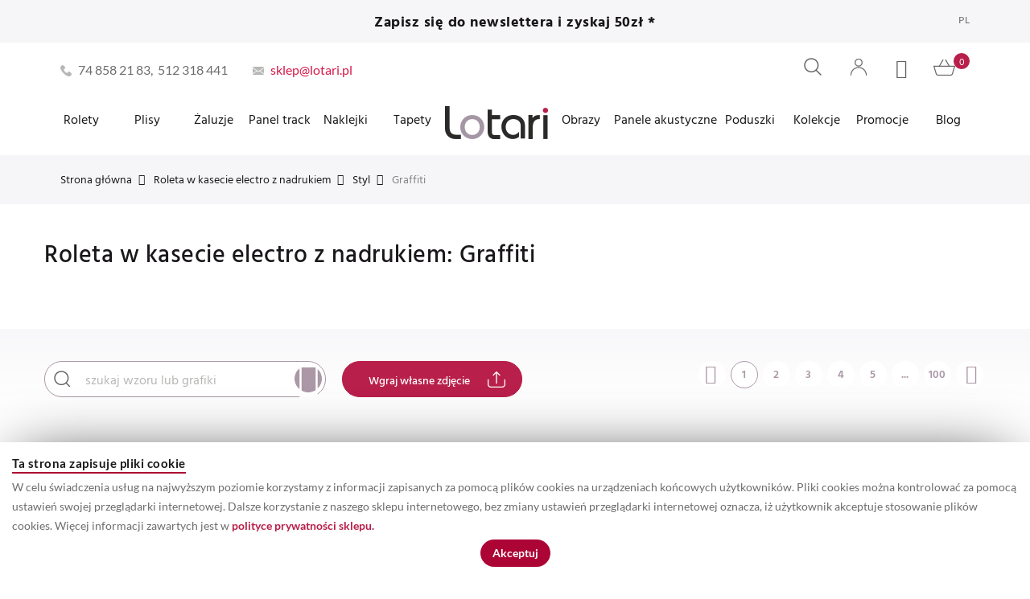

--- FILE ---
content_type: text/html; charset=UTF-8
request_url: https://lotari.pl/roleta-w-kasecie-electro-z-nadrukiem/tematyka/graffiti.html
body_size: 26634
content:

<!doctype html>
<html class="use-header" lang="pl">
    <head >
        <script>
	var BASE_URL = WEB_URL = 'https://lotari.pl/';
	var RTL = false;
    var require = {
        "baseUrl": "https://lotari.pl/static/version1758848829/frontend/Smartbees/claue_sb/pl_PL"
    };
        var CATALOG_CHECK = 1;
        </script>
        <meta charset="utf-8"/>
<meta name="title" content="Graffiti  - Styl - Roleta w kasecie electro z nadrukiem  | Lotari"/>
<meta name="robots" content="INDEX,FOLLOW"/>
<meta name="viewport" content="width=device-width, initial-scale=1, maximum-scale=5.0, user-scalable=yes"/>
<title>Graffiti  - Styl - Roleta w kasecie electro z nadrukiem  | Lotari</title>
<link  rel="stylesheet" type="text/css"  media="all" href="https://lotari.pl/static/version1758848829/_cache/merged/acb442762362e214e0746c9a2aa48d4e.min.css" />
<link  rel="stylesheet" type="text/css"  media="all" href="https://lotari.pl/static/version1758848829/frontend/Smartbees/claue_sb/pl_PL/MGS_Brand/css/mgs_brand.min.css" />
<script  type="text/javascript"  src="https://lotari.pl/static/version1758848829/_cache/merged/3b0627cec96b3a95e50992ca5b0b6ee3.min.js"></script>
<link  rel="icon" type="image/x-icon" href="https://lotari.pl/media/favicon/default/fav.png" />
<link  rel="shortcut icon" type="image/x-icon" href="https://lotari.pl/media/favicon/default/fav.png" />
<meta name="google-site-verification" content="p6O0jEH0HKNnSdKeFCdqvBy4kQKLOFz5fftekNqG-aQ" />        
    <!-- Google Analytics Added by Mageplaza -->
    <!-- Global site tag (gtag.js) - Google Analytics -->
    <script async src="https://www.googletagmanager.com/gtag/js?id=G-T9409K8EPE"></script>
    <script>
        window.dataLayer = window.dataLayer || [];
        function gtag() {dataLayer.push(arguments);}
        gtag('js', new Date());

        gtag('set', {'currency': 'PLN'});
        gtag('set', {'link_attribution': true});
        gtag('set', {'anonymize_ip': false});
        gtag('set', {'allow_ad_personalization_signals': true});
                gtag('config', 'G-T9409K8EPE');
            </script>
    <!-- End Google Analytics -->
    <script type="text/x-magento-init">
        {
            "*": {
                "Magento_PageCache/js/form-key-provider": {}
            }
        }
    </script>
<style>
    #social-login-popup .social-login-title {
        background-color: #6e716e    }

    #social-login-popup .social-login #bnt-social-login-authentication,
    #social-login-popup .forgot .primary button,
    #social-login-popup .create .primary button,
    #social-login-popup .fake-email .primary button {
        background-color: #6e716e;
        border: #6e716e    }

    .block.social-login-authentication-channel.account-social-login .block-content {
        text-align: center;
    }

    
                    #bnt-social-login-fake-email {
                    background-color: grey !important;
                    border: grey !important;
                    }

                    #request-popup .social-login-title {
                    background-color: grey !important;
                    }
                
    /* Compatible ETheme_YOURstore*/
    div#centerColumn .column.main .block.social-login-authentication-channel.account-social-login {
        max-width: 900px !important;
        margin: 0 auto !important;
    }

    div#centerColumn .column.main .block.social-login-authentication-channel.account-social-login .block-content {
        text-align: center;
    }

    @media (max-width: 1024px) {
        div#centerColumn .column.main .block.social-login-authentication-channel.account-social-login .block-content {
            padding: 0 15px;
        }
    }
</style>

							<link rel="stylesheet" type="text/css"  media="all" href="https://lotari.pl/media/mgs/css/1/custom_config.css" /> 
					    </head>
    <body data-container="body" data-mage-init='{"loaderAjax": {}, "loader": { "icon": "https://lotari.pl/static/version1758848829/frontend/Smartbees/claue_sb/pl_PL/images/loader-2.gif"}}' id="html-body" class="page-with-filter page-products categorypath-roleta-w-kasecie-electro-z-nadrukiem-tematyka-graffiti category-graffiti catalog-category-view page-layout-1column wide">
							
							<!--Analytics Added by Mageplaza GTM -->
                            <script>
                gtag(
                    'event',
                    'view_item_list',
                    {"items":[]}                );
            </script>
                        <!--Facebook Pixel Added by Mageplaza GTM -->

<script>
    window.guestWishlist = {
        addUrl:'https://lotari.pl/guestwishlist/index/add/',
        isActive: false,
        currentUrl: 'https://lotari.pl/roleta-w-kasecie-electro-z-nadrukiem/tematyka/graffiti.html'// use for add to cart form wishlist sidebar
    };
</script>
<script type="text/x-magento-init">
    {
        "body": {
            "addToWishlist": {"productType":["simple","configurable","virtual","grouped","bundle","downloadable"]}        }
    }
</script>
<div id="cookie-status">
    The store will not work correctly in the case when cookies are disabled.</div>
<script type="text&#x2F;javascript">document.querySelector("#cookie-status").style.display = "none";</script>
<script type="text/x-magento-init">
    {
        "*": {
            "cookieStatus": {}
        }
    }
</script>

<script type="text/x-magento-init">
    {
        "*": {
            "mage/cookies": {
                "expires": null,
                "path": "\u002F",
                "domain": ".lotari.pl",
                "secure": false,
                "lifetime": "3600"
            }
        }
    }
</script>
    <noscript>
        <div class="message global noscript">
            <div class="content">
                <p>
                    <strong>Wygląda na to, że JavaScript jest wyłączony w twojej przeglądarce.</strong>
                    <span>By w pełni cieszyć się naszą stroną, upewnij się, że włączyłeś JavaScript w swojej przeglądarce.</span>
                </p>
            </div>
        </div>
    </noscript>

<script>
    window.cookiesConfig = window.cookiesConfig || {};
    window.cookiesConfig.secure = true;
</script><script>    require.config({
        map: {
            '*': {
                wysiwygAdapter: 'mage/adminhtml/wysiwyg/tiny_mce/tinymce4Adapter'
            }
        }
    });</script>
<script type="text/javascript">
    var QUICKVIEW_BASE_URL = 'https://lotari.pl/';
</script>
<main><div class="page-wrapper  lazy-loading-img" data-ratioimage="ratio-1"><div id="placeholder-header"></div><header class="header header">





                                                

    
                        
        	    


<div class="top-header-content">
    <div class="container-fluid">
        <div class="row">
            <div class="col-md-3 hidden-sm hidden-xs col-sm-6 col-xs-12"></div>
            <div class="col-md-6 col-sm-12 col-xs-12">
                <!-- Static block: header_1_top_middle_block -->
                                    <div class="top-middle-header">
                        <h3><strong>Zapisz się do newslettera i zyskaj 50zł *</strong></h3>                    </div>
                            </div>
            <div class="col-md-3 hidden-sm hidden-xs col-sm-12 col-xs-12">
                		<div class="dropdown dropdown-switcher language switcher-language" id="switcher-language">
									<button class="switcher-toggle dropdown-toggle" type="button" data-toggle="dropdown">
					PL				</button>
												<ul class="dropdown-menu">
																			<li class="view-en switcher-option">
						<a href="#" data-post='{"action":"https:\/\/lotari.pl\/stores\/store\/redirect\/","data":{"___store":"en","___from_store":"pl","uenc":"aHR0cHM6Ly9sb3RhcmkucGwvcm9sZXRhLXcta2FzZWNpZS1lbGVjdHJvLXotbmFkcnVraWVtL3RlbWF0eWthL2dyYWZmaXRpLmh0bWw_X19fc3RvcmU9ZW4,"}}'>
							EN						</a>
					</li>
									</ul>
	</div>
                            </div>
        </div>
    </div>
</div>

<div class="middle-header-content">
    <div class="container-fluid">
        <div class="row">
            <div class="col-lg-6 col-md-4 col-sm-4 mobile-item-col">
                <button class="action nav-toggle hidden-lg"><img src="https://lotari.pl/static/version1758848829/frontend/Smartbees/claue_sb/pl_PL/images/hamburger-black.svg" alt="Toggle Menu"></button>
                
                <div class="header-contact visible-lg">
                    <!-- Static block: header_1_top_left_link -->
                    <p style="text-transform: none;"><span class="header-call">74 858 21 83,&nbsp; 512 318 441&nbsp;</span> <a href="/cdn-cgi/l/email-protection#a4d7cfc8c1d4e4c8cbd0c5d6cd8ad4c8"><span class="header-mail"><span class="__cf_email__" data-cfemail="7201191e1702321e1d0613001b5c021e">[email&#160;protected]</span></span></a></p>                </div>
            </div>
            
            <div class="hidden-lg col-md-4 col-sm-4 logo-header mobile-item-col">    <a class="logo" href="https://lotari.pl/" title="Rolety na wymiar - Sklep internetowy Lotari.pl">
        <img src="https://lotari.pl/media/logo/websites/1/logo.png"
             alt="Rolety na wymiar - Sklep internetowy Lotari.pl"
             width="128"             height="41"        />
    </a>
</div>
            
            <div class="col-lg-6 col-md-4 col-sm-4 col-xs-auto mobile-item-col header-actions">
                <div class="table-icon-menu pull-right">
                    




<div class="search-form ">
	<div class="form-search">
		<button class="search-close" onclick="showHideFormSearch()"><i class="pe-7s-close"></i></button>
		<form class="form minisearch" id="search_mini_form" action="https://lotari.pl/catalogsearch/result/" method="get">
			<input id="search"
			   data-mage-init='{"quickSearch":{
					"formSelector":"#search_mini_form",
					"url":"https://lotari.pl/search/ajax/suggest/",
					"destinationSelector":"#search_autocomplete"}
			   }'
			   type="text"
			   name="q"
			   value=""
			   class="input-text form-control"
			   maxlength="128"
			   placeholder="Wyszukaj..."
			   role="combobox"
			   aria-expanded="true"
			   aria-haspopup="false"
			   aria-autocomplete="both"
			   autocomplete="off"/>
				
			<button type="submit" title="Szukaj" class="button">
				<i class="pe-7s-search"></i>
			</button>	   
			<div id="search_autocomplete" class="search-autocomplete" style="display: none;"></div>
					</form>
	</div>
	<div class="actions-search">
		<button class="action-search" onclick="showHideFormSearch()"><i class="pe-7s-search"></i></button>
	</div>
</div>

<script data-cfasync="false" src="/cdn-cgi/scripts/5c5dd728/cloudflare-static/email-decode.min.js"></script><script type="text/javascript">
	function showHideFormSearch(){
		require([
		'jquery'
		], function(jQuery){
			(function($) {
				if($('.search-form').hasClass('not-full')){
					$('html').toggleClass('search-not-full');
				}
				$('html').toggleClass('search-open');
				setTimeout(focusSearchField, 500);
			})(jQuery);
		});
	}
	
	function focusSearchField(){
		require([
		'jquery'
		], function(jQuery){
			(function($) {
				$('#search_mini_form input#search').focus();
			})(jQuery);
		});
	}
</script>
                    
                    <div class="dropdown dropdown-toplinks"><button class="dropdown-toggle" type="button" data-toggle="dropdown"><i class="pe-7s-user"></i> <span class="label">Account</span></button><div class="dropdown-menu"><ul class="links"><li class="item link compare" data-bind="scope: 'compareProducts'" data-role="compare-products-link">
    <a class="action compare no-display" title="Por&#xF3;wnaj&#x20;produkty"
       data-bind="attr: {'href': compareProducts().listUrl}, css: {'no-display': !compareProducts().count}"
    >
        Porównaj produkty        <span class="counter qty" data-bind="text: compareProducts().countCaption"></span>
    </a>
</li>
<script type="text/x-magento-init">
{"[data-role=compare-products-link]": {"Magento_Ui/js/core/app": {"components":{"compareProducts":{"component":"Magento_Catalog\/js\/view\/compare-products"}}}}}
</script>
<li><a href="https://lotari.pl/customer/account/" id="idGN3c7JyW" >Moje konto</a></li><li class="link wishlist" data-bind="scope: 'wishlist'">
    <a href="https://lotari.pl/wishlist/">Moja lista życzeń        <!-- ko if: wishlist().counter -->
        <span data-bind="text: wishlist().counter" class="counter qty"></span>
        <!-- /ko -->
    </a>
</li>
<script type="text/x-magento-init">
    {
        "*": {
            "Magento_Ui/js/core/app": {
                "components": {
                    "wishlist": {
                        "component": "Magento_Wishlist/js/view/wishlist"
                    }
                }
            }
        }
    }

</script>
<li><a href="https://lotari.pl/customer/account/create/" id="id37NxolYn" >Utwórz konto</a></li><li class="link authorization-link" data-label="lub">
    <a href="https://lotari.pl/customer/account/login/referer/aHR0cHM6Ly9sb3RhcmkucGwvcm9sZXRhLXcta2FzZWNpZS1lbGVjdHJvLXotbmFkcnVraWVtL3RlbWF0eWthL2dyYWZmaXRpLmh0bWw%2C/"        >Zaloguj się</a>
</li>
</ul></div></div>                    
                    <div class="header-wl"><a href="https://lotari.pl/wishlist/"><i class="pe-7s-like"></i> <span class="label">My Wishlist</span> </a></div>                    
                    
<div data-block="minicart" class="minicart-wrapper">
    <a class="action showcart" href="https://lotari.pl/checkout/cart/"
       data-bind="scope: 'minicart_content'">
        <span class="counter qty empty"
              data-bind="css: { empty: !!getCartParam('summary_count') == false }, blockLoader: isLoading">
            <span class="counter-number"><!-- ko text: getCartParam('summary_count') --><!-- /ko --></span>
            <span class="counter-label">
            <!-- ko if: getCartParam('summary_count') -->
                <!-- ko text: getCartParam('summary_count') --><!-- /ko -->
                <!-- ko i18n: 'items' --><!-- /ko -->
            <!-- /ko -->
            </span>
        </span>
		<span class="label">Mój koszyk </span>
    </a>
            <div class="block block-minicart empty"
             data-role="dropdownDialog"
             data-mage-init='{"dropdownDialog":{
                "appendTo":"[data-block=minicart]",
                "triggerTarget":".showcart",
                "timeout": "2000",
                "closeOnMouseLeave": false,
                "closeOnEscape": true,
                "triggerClass":"active",
                "parentClass":"active",
                "buttons":[]}}'>
            <div id="minicart-content-wrapper" data-bind="scope: 'minicart_content'">
				<h3 class="close-minicart">
					Koszyk 
					<button id="close-minicart"><i class="close-cart pe-7s-close pa"></i></button>
				</h3>
                <!-- ko template: getTemplate() --><!-- /ko -->
            </div>
                    </div>
        <script>
        window.checkout = {"shoppingCartUrl":"https:\/\/lotari.pl\/checkout\/cart\/","checkoutUrl":"https:\/\/lotari.pl\/onestepcheckout\/","updateItemQtyUrl":"https:\/\/lotari.pl\/checkout\/sidebar\/updateItemQty\/","removeItemUrl":"https:\/\/lotari.pl\/checkout\/sidebar\/removeItem\/","imageTemplate":"Magento_Catalog\/product\/image_with_borders","baseUrl":"https:\/\/lotari.pl\/","minicartMaxItemsVisible":5,"websiteId":"1","maxItemsToDisplay":10,"storeId":"1","storeGroupId":"1","customerLoginUrl":"https:\/\/lotari.pl\/customer\/account\/login\/referer\/aHR0cHM6Ly9sb3RhcmkucGwvcm9sZXRhLXcta2FzZWNpZS1lbGVjdHJvLXotbmFkcnVraWVtL3RlbWF0eWthL2dyYWZmaXRpLmh0bWw%2C\/","isRedirectRequired":false,"autocomplete":"off","sendmail_url":"https:\/\/lotari.pl\/sparsh\/sharecart\/index","captcha":{"user_login":{"isCaseSensitive":false,"imageHeight":50,"imageSrc":"","refreshUrl":"https:\/\/lotari.pl\/captcha\/refresh\/","isRequired":false,"timestamp":1768831813}}};
    </script>
    <script type="text/x-magento-init">
    {
        "[data-block='minicart']": {
            "Magento_Ui/js/core/app": {"components":{"minicart_content":{"children":{"subtotal.container":{"children":{"subtotal":{"children":{"subtotal.totals":{"config":{"display_cart_subtotal_incl_tax":0,"display_cart_subtotal_excl_tax":1,"template":"Magento_Tax\/checkout\/minicart\/subtotal\/totals"},"children":{"subtotal.totals.msrp":{"component":"Magento_Msrp\/js\/view\/checkout\/minicart\/subtotal\/totals","config":{"displayArea":"minicart-subtotal-hidden","template":"Magento_Msrp\/checkout\/minicart\/subtotal\/totals"}}},"component":"Magento_Tax\/js\/view\/checkout\/minicart\/subtotal\/totals"}},"component":"uiComponent","config":{"template":"Magento_Checkout\/minicart\/subtotal"}}},"component":"uiComponent","config":{"displayArea":"subtotalContainer"}},"item.renderer":{"component":"Magento_Checkout\/js\/view\/cart-item-renderer","config":{"displayArea":"defaultRenderer","template":"Magento_Checkout\/minicart\/item\/default"},"children":{"item.image":{"component":"Magento_Catalog\/js\/view\/image","config":{"template":"Magento_Catalog\/product\/image","displayArea":"itemImage"}},"checkout.cart.item.price.sidebar":{"component":"uiComponent","config":{"template":"Magento_Checkout\/minicart\/item\/price","displayArea":"priceSidebar"}}}},"extra_info":{"component":"uiComponent","config":{"displayArea":"extraInfo"}},"promotion":{"component":"uiComponent","config":{"displayArea":"promotion"}}},"config":{"itemRenderer":{"default":"defaultRenderer","simple":"defaultRenderer","virtual":"defaultRenderer"},"template":"Magento_Checkout\/minicart\/content"},"component":"Magento_Checkout\/js\/view\/minicart"}},"types":[]}        },
        "*": {
            "Magento_Ui/js/block-loader": "https://lotari.pl/static/version1758848829/frontend/Smartbees/claue_sb/pl_PL/images/loader-1.gif"
        }
    }
    </script>
</div>


                </div>
            </div>
        </div>
        
        <div class="row">
            <div class="col-lg-12 col-md-12 col-sm-12 megamenu-content">
                <ul class="nav nav-tabs"><li class="active"><a data-toggle="tab" href="#main-Menucontent">Menu</a></li><li><a data-toggle="tab" href="#main-Accountcontent">Konto</a></li><li><a data-toggle="tab" href="#main-Settingcontent">Setting</a></li></ul><div class="tab-content"><div id="main-Menucontent" class="tab-pane active">
      

					<nav class="navigation" role="navigation">
		<ul id="mainMenu" class="nav nav-main nav-main-menu">
						
															<li class="mega-sub-menu mega-menu-fullwidth  static-menu level0 dropdown">
							<a href="https://lotari.pl/rolety-na-wymiar.html/" class="level0 dropdown-toggle"><span>Rolety</span> <span class="icon-next"><i class="fa fa-angle-down"></i></span></a><span class="toggle-menu"><a onclick="toggleEl(this,'mobile-menu-2-1')" href="javascript:void(0)" class=""><span class="fa fa-plus"></span></a></span><ul class="dropdown-menu" id="mobile-menu-2-1"><li><p>

<div class="sub-menu-container mega-menu-content">
                <div class="col-md-2">
            <div class="row">
                <ul class="sub-menu">
                    <li>
                        <a class="submenu-title level1 mega-menu-sub-title dropdown-toggle">
                            <span>Rolety</span>
                        </a>
                        
    <span class="toggle-menu hidden-lg">
        <a href="javascript:void(0)" class=""><span class="fa fa-plus"></span></a>
    </span>
    
    <ul class="menu-subcategories dropdown-menu">
                    <li class="  category-menu level0">
                <a href="https://lotari.pl/rolety-na-wymiar/rolety-wewnetrzne-i-zewnetrzne-wolnowiszace-na-wymiar.html" class="level0"><span data-hover="Wolnowiszące - Klasyczne">Wolnowiszące - Klasyczne</span></a>            </li>
                    <li class="  category-menu level0">
                <a href="https://lotari.pl/rolety-na-wymiar/mini.html" class="level0"><span data-hover="Wolnowiszące - Mini">Wolnowiszące - Mini</span></a>            </li>
                    <li class="  category-menu level0">
                <a href="https://lotari.pl/rolety-na-wymiar/w-kasetach.html" class="level0"><span data-hover="W kasetach">W kasetach</span></a>            </li>
                    <li class="  category-menu level0">
                <a href="https://lotari.pl/rolety-na-wymiar/na-okno-dachowe.html" class="level0"><span data-hover="Dachowe">Dachowe</span></a>            </li>
                    <li class="  category-menu level0">
                <a href="https://lotari.pl/moskitiera.html" class="level0"><span data-hover="Moskitiery">Moskitiery</span></a>            </li>
                    <li class="  static-menu level0">
                <a href="https://lotari.pl/produkty-dec-n-roll/roleta-z-nadrukiem-dec-n-roll.html/" class="level0"><span>Z NADRUKIEM</span></a>            </li>
                    <li class="  category-menu level0">
                <a href="https://lotari.pl/akcesoria.html/"https://lotari.pl/akcesoria.html/" class="level0"><span data-hover="Akcesoria">Akcesoria</span></a>            </li>
            </ul>
                    </li>
                </ul>
            </div>
        </div>
        <div class="separator col-md-1"></div>
    
        <div class="col-md-9">
        <ul class="sub-menu">
            <li>
                <a class="hidden-lg submenu-title level1 mega-menu-sub-title dropdown-toggle">
                    <span>Rolety z nadrukiem</span>
                </a>
                <span class="toggle-menu hidden-lg">
                    <a href="javascript:void(0)" class=""><span class="fa fa-plus"></span></a>
                </span>

                <ul class="dropdown-menu">
                    <div class="row">
                        <div class="hidden-xs hidden-sm hidden-md col-lg-2">
                            <div class="row">
                                <p class="submenu-title">Rolety z nadrukiem</p>
                            </div>
                        </div>

                        <div class="col-md-10">
                            <div class="row actions-container">
                                
<div class="adobe-search-container">
    <form action="https://lotari.pl/rolety-z-nadrukiem-na-wymiar/szukaj.html" method="get">
        <label class="search-icon" for="dnr-query-input"></label>
        <input name="dnr-query" 
               class="input-text" 
               type="text" 
               placeholder="szukaj wzoru lub grafiki"
        >
        <button type="submit" class="search-action"></button>
    </form>
</div>

<a href="https://lotari.pl/upload/?id=44">
    <button class="btn upload-action">
        Wgraj własne zdjęcie    </button>
</a>

<a href="https://lotari.pl/rolety-z-nadrukiem-na-wymiar/styl-1.html">
    <button class="btn overprints-action">
        Zobacz wszystkie wzory    </button>
</a>
                            </div>
                        </div>
                    </div>

                    <div class="row overprints-container">
                        <p class="overprints-title">Gotowe propozycje grafik:</p>
                        
<div id="submenu_owl_696d740e86f66" class="overprints-slider owl-carousel">
        
<div class="overprints-item">
    <a href="/rolety-na-wymiar-gotowe-lub-na-zamowienie/rolety-z-nadrukiem-na-wymiar/pomieszczenie/do-biura.html">
        <img class="owl-lazy" data-src="https://lotari.pl/media/menu/resized/r/o/af9e1c93bc884a2fbf8c490ef9c0e307.jpg" loading="lazy" alt="Do biura ">
    </a>
    <p class="overprints-name">Do biura </p>
</div>

<div class="overprints-item">
    <a href="/rolety-na-wymiar-gotowe-lub-na-zamowienie/rolety-z-nadrukiem-na-wymiar/pomieszczenie/do-salonu-i-sypialni.html">
        <img class="owl-lazy" data-src="https://lotari.pl/media/menu/resized/r/o/71ddbf27294c5b7cfa24b32b6fef6ebe.jpg" loading="lazy" alt="Do salonu i sypialni">
    </a>
    <p class="overprints-name">Do salonu i sypialni</p>
</div>

<div class="overprints-item">
    <a href="/rolety-z-nadrukiem-na-wymiar/pomieszczenie/dzieciece.html">
        <img class="owl-lazy" data-src="https://lotari.pl/media/menu/resized/r/o/9133cab21ef29ad801ed49bc466291ae.jpg" loading="lazy" alt="Do pokoju dziecka">
    </a>
    <p class="overprints-name">Do pokoju dziecka</p>
</div>

<div class="overprints-item">
    <a href="/rolety-na-wymiar-gotowe-lub-na-zamowienie/rolety-z-nadrukiem-na-wymiar/pomieszczenie/kuchnia.html">
        <img class="owl-lazy" data-src="https://lotari.pl/media/menu/resized/r/o/2a8b0c81e28858c190829a69b865fa5f.jpg" loading="lazy" alt="Do kuchni i jadalni">
    </a>
    <p class="overprints-name">Do kuchni i jadalni</p>
</div>

<div class="overprints-item">
    <a href="/rolety-na-wymiar-gotowe-lub-na-zamowienie/rolety-z-nadrukiem-na-wymiar/pomieszczenie/do-hotelu.html">
        <img class="owl-lazy" data-src="https://lotari.pl/media/menu/resized/r/o/07e31fa78ff569679fc72f71eaa9ab6a.jpg" loading="lazy" alt="Do hotelu">
    </a>
    <p class="overprints-name">Do hotelu</p>
</div>

<div class="overprints-item">
    <a href="/upload/?id=44">
        <img class="owl-lazy" data-src="https://lotari.pl/media/menu/resized/r/o/a1235adff0f298059773c5f5e00464ba.jpg" loading="lazy" alt="Twój własny wzór">
    </a>
    <p class="overprints-name">Twój własny wzór</p>
</div>

<div class="overprints-item">
    <a href="/rolety-z-nadrukiem-na-wymiar/tematyka/czarno-bialy-swiat.html">
        <img class="owl-lazy" data-src="https://lotari.pl/media/menu/resized/c/z/4805312069b4a3ec061f3b162c0b0a7a.jpg" loading="lazy" alt="Czarno-białe wzory">
    </a>
    <p class="overprints-name">Czarno-białe wzory</p>
</div>

<div class="overprints-item">
    <a href="https://lotari.pl/rolety-z-nadrukiem-na-wymiar/szukaj.html?dnr-query=Seamless+scandinavian">
        <img class="owl-lazy" data-src="https://lotari.pl/media/menu/resized/s/k/20007b10cb5b5533aa4ac93f4f6c6f66.jpg" loading="lazy" alt="Styl skandynawski ">
    </a>
    <p class="overprints-name">Styl skandynawski </p>
</div>
</div>

<script>
    require([
        'jquery',
        'mgs/owlcarousel',
    ], function(jQuery){
        (function($) {
            $(document).ready(function () {
                var submenu_owl_696d740e86f66 =  $('#submenu_owl_696d740e86f66').owlCarousel({
                    loop:true,
                    nav:true,
                    dots: false,
                    lazyLoad:true,
                    items:6,
                    navText: ['<i class="pe-7s-angle-left"></i>','<i class="pe-7s-angle-right"></i>'],
                    responsive:{
                        0:{
                            items: 1
                        },
                        454:{
                            items: 2
                        },
                        1200:{
                            items: 5                        },
                        1430:{
                            items: 6                        }
                    }
                }).trigger('refresh.owl.carousel');;
            });
        })(jQuery);
    });
</script>
                    </div>
                </ul>
            </li>
        </ul>
    </div>
</div>
</p></li></ul>						</li>
											<li class="mega-sub-menu mega-menu-fullwidth  static-menu level0 dropdown">
							<a href="https://lotari.pl/plisy-rolety-plisowane.html/" class="level0 dropdown-toggle"><span>Plisy</span> <span class="icon-next"><i class="fa fa-angle-down"></i></span></a><span class="toggle-menu"><a onclick="toggleEl(this,'mobile-menu-3-1')" href="javascript:void(0)" class=""><span class="fa fa-plus"></span></a></span><ul class="dropdown-menu" id="mobile-menu-3-1"><li><div class="sub-menu-container mega-menu-content">
<div class="col-md-2">
<div class="row">
<ul class="sub-menu">
<li><a class="submenu-title level1 mega-menu-sub-title dropdown-toggle">Plisy</a>
<ul class="menu-subcategories dropdown-menu">
<li class="  category-menu level0"><a class="level0" href="https://lotari.pl/plisy-rolety-plisowane/plisy-na-okno.html"> <span data-hover="Klasyczne">Plisy na okno</span> </a></li>
<li class="  category-menu level0"><a class="level0" href="https://lotari.pl/plisy-rolety-plisowane/plisy-dachowe.html"> <span data-hover="Mini">Plisy dachowe</span> </a></li>
</ul>
</li>
</ul>
</div>
</div>
<div class="separator col-md-1">&nbsp;</div>
</div></li></ul>						</li>
											<li class="mega-sub-menu mega-menu-fullwidth  static-menu level0 dropdown">
							<a href="https://lotari.pl/zaluzje.html/" class="level0 dropdown-toggle"><span>Żaluzje</span> <span class="icon-next"><i class="fa fa-angle-down"></i></span></a><span class="toggle-menu"><a onclick="toggleEl(this,'mobile-menu-4-1')" href="javascript:void(0)" class=""><span class="fa fa-plus"></span></a></span><ul class="dropdown-menu" id="mobile-menu-4-1"><li><p>

<div class="sub-menu-container mega-menu-content">
                <div class="col-md-2">
            <div class="row">
                <ul class="sub-menu">
                    <li>
                        <a class="submenu-title level1 mega-menu-sub-title dropdown-toggle">
                            <span>Żaluzje bez nadruku</span>
                        </a>
                        
    <span class="toggle-menu hidden-lg">
        <a href="javascript:void(0)" class=""><span class="fa fa-plus"></span></a>
    </span>
    
    <ul class="menu-subcategories dropdown-menu">
                    <li class="  static-menu level0">
                <a href="https://lotari.pl/zaluzje/zaluzje-pionowe-montowane-do-sufitu-lub-do-sciany.html/" class="level0"><span>Żaluzje pionowe</span></a>            </li>
                    <li class="  static-menu level0">
                <a href="https://lotari.pl/zaluzje/zaluzje-drewniane-montowane-poza-wneka.html/" class="level0"><span>Żaluzje drewniane</span></a>            </li>
            </ul>
                    </li>
                </ul>
            </div>
        </div>
        <div class="separator col-md-1"></div>
    
        <div class="col-md-9">
        <ul class="sub-menu">
            <li>
                <a class="hidden-lg submenu-title level1 mega-menu-sub-title dropdown-toggle">
                    <span>Żaluzje drukowane</span>
                </a>
                <span class="toggle-menu hidden-lg">
                    <a href="javascript:void(0)" class=""><span class="fa fa-plus"></span></a>
                </span>

                <ul class="dropdown-menu">
                    <div class="row">
                        <div class="hidden-xs hidden-sm hidden-md col-lg-2">
                            <div class="row">
                                <p class="submenu-title">Żaluzje drukowane</p>
                            </div>
                        </div>

                        <div class="col-md-10">
                            <div class="row actions-container">
                                
<div class="adobe-search-container">
    <form action="https://lotari.pl/zaluzje-pionowe-z-nadrukiem-vertical/szukaj.html" method="get">
        <label class="search-icon" for="dnr-query-input"></label>
        <input name="dnr-query" 
               class="input-text" 
               type="text" 
               placeholder="szukaj wzoru lub grafiki"
        >
        <button type="submit" class="search-action"></button>
    </form>
</div>

<a href="https://lotari.pl/upload/?id=43">
    <button class="btn upload-action">
        Wgraj własne zdjęcie    </button>
</a>

<a href="https://lotari.pl/zaluzje-pionowe-z-nadrukiem-vertical/pomieszczenie.html">
    <button class="btn overprints-action">
        Zobacz wszystkie wzory    </button>
</a>
                            </div>
                        </div>
                    </div>

                    <div class="row overprints-container">
                        <p class="overprints-title">Gotowe propozycje grafik:</p>
                        
<div id="submenu_owl_696d740eb41dc" class="overprints-slider owl-carousel">
        
<div class="overprints-item">
    <a href="/zaluzje-pionowe-z-nadrukiem-vertical/pomieszczenie/biuro.html">
        <img class="owl-lazy" data-src="https://lotari.pl/media/menu/resized/d/o/843a1d28a8340ec4347e6be2aab21cf6.jpg" loading="lazy" alt="Do biura">
    </a>
    <p class="overprints-name">Do biura</p>
</div>

<div class="overprints-item">
    <a href="/zaluzje-pionowe-z-nadrukiem-vertical/tematyka/akwarela.html">
        <img class="owl-lazy" data-src="https://lotari.pl/media/menu/resized/a/k/d01604b983dd1a0540c32cb6fcdf7987.jpg" loading="lazy" alt="Akwarela">
    </a>
    <p class="overprints-name">Akwarela</p>
</div>

<div class="overprints-item">
    <a href="/zaluzje-pionowe-z-nadrukiem-vertical/kolekcje/styl-skandynawski.html">
        <img class="owl-lazy" data-src="https://lotari.pl/media/menu/resized/s/t/e1b29f5483f04b9c5182a8d5287a6983.jpg" loading="lazy" alt="Styl skandynawski">
    </a>
    <p class="overprints-name">Styl skandynawski</p>
</div>

<div class="overprints-item">
    <a href="/zaluzje-pionowe-z-nadrukiem-vertical/tematyka/zwierzeta.html">
        <img class="owl-lazy" data-src="https://lotari.pl/media/menu/resized/z/w/c724cff6e16f7a66f8bc1e87a1f43343.jpg" loading="lazy" alt="Zwierzęta">
    </a>
    <p class="overprints-name">Zwierzęta</p>
</div>

<div class="overprints-item">
    <a href="/zaluzje-pionowe-z-nadrukiem-vertical/kolekcje/styl-prowansalski.html">
        <img class="owl-lazy" data-src="https://lotari.pl/media/menu/resized/s/t/e959985ec5756b754e58d1a0396e10c7.jpg" loading="lazy" alt="Styl prowansalski">
    </a>
    <p class="overprints-name">Styl prowansalski</p>
</div>

<div class="overprints-item">
    <a href="/upload/?id=43">
        <img class="owl-lazy" data-src="https://lotari.pl/media/menu/resized/t/w/2ab4a19ee50af5207a0f3678c70c1c26.jpg" loading="lazy" alt="Twój własny wzór">
    </a>
    <p class="overprints-name">Twój własny wzór</p>
</div>

<div class="overprints-item">
    <a href="/zaluzje-pionowe-z-nadrukiem-vertical/pomieszczenie/szkola.html">
        <img class="owl-lazy" data-src="https://lotari.pl/media/menu/resized/S/z/d79bb8067ed4354e39ff5819a126e9e1.jpg" loading="lazy" alt="Do szkoły, przedszkola">
    </a>
    <p class="overprints-name">Do szkoły, przedszkola</p>
</div>

<div class="overprints-item">
    <a href="/zaluzje-pionowe-z-nadrukiem-vertical/tematyka/kwiaty.html">
        <img class="owl-lazy" data-src="https://lotari.pl/media/menu/resized/k/w/427c39a357c2245a2432a10c82eb6bef.jpg" loading="lazy" alt="Kwiaty">
    </a>
    <p class="overprints-name">Kwiaty</p>
</div>
</div>

<script>
    require([
        'jquery',
        'mgs/owlcarousel',
    ], function(jQuery){
        (function($) {
            $(document).ready(function () {
                var submenu_owl_696d740eb41dc =  $('#submenu_owl_696d740eb41dc').owlCarousel({
                    loop:true,
                    nav:true,
                    dots: false,
                    lazyLoad:true,
                    items:6,
                    navText: ['<i class="pe-7s-angle-left"></i>','<i class="pe-7s-angle-right"></i>'],
                    responsive:{
                        0:{
                            items: 1
                        },
                        454:{
                            items: 2
                        },
                        1200:{
                            items: 5                        },
                        1430:{
                            items: 6                        }
                    }
                }).trigger('refresh.owl.carousel');;
            });
        })(jQuery);
    });
</script>
                    </div>
                </ul>
            </li>
        </ul>
    </div>
</div>
</p></li></ul>						</li>
											<li class="mega-sub-menu mega-menu-fullwidth  static-menu level0 dropdown">
							<a href="https://lotari.pl/zaluzje-japonskie-panel-track.html/" class="level0 dropdown-toggle"><span>Panel track</span> <span class="icon-next"><i class="fa fa-angle-down"></i></span></a><span class="toggle-menu"><a onclick="toggleEl(this,'mobile-menu-6-1')" href="javascript:void(0)" class=""><span class="fa fa-plus"></span></a></span><ul class="dropdown-menu" id="mobile-menu-6-1"><li><p>

<div class="sub-menu-container mega-menu-content">
                <div class="col-md-2">
            <div class="row">
                <ul class="sub-menu">
                    <li>
                        <a class="submenu-title level1 mega-menu-sub-title dropdown-toggle">
                            <span>Panele bez nadruku</span>
                        </a>
                        
    <span class="toggle-menu hidden-lg">
        <a href="javascript:void(0)" class=""><span class="fa fa-plus"></span></a>
    </span>
    
    <ul class="menu-subcategories dropdown-menu">
                    <li class="  static-menu level0">
                <a href="https://lotari.pl/zaluzje-japonskie-panel-track.html/" class="level0"><span>Panel track (żaluzje japońskie)</span></a>            </li>
            </ul>
                    </li>
                </ul>
            </div>
        </div>
        <div class="separator col-md-1"></div>
    
        <div class="col-md-9">
        <ul class="sub-menu">
            <li>
                <a class="hidden-lg submenu-title level1 mega-menu-sub-title dropdown-toggle">
                    <span>Panele drukowane</span>
                </a>
                <span class="toggle-menu hidden-lg">
                    <a href="javascript:void(0)" class=""><span class="fa fa-plus"></span></a>
                </span>

                <ul class="dropdown-menu">
                    <div class="row">
                        <div class="hidden-xs hidden-sm hidden-md col-lg-2">
                            <div class="row">
                                <p class="submenu-title">Panele drukowane</p>
                            </div>
                        </div>

                        <div class="col-md-10">
                            <div class="row actions-container">
                                
<div class="adobe-search-container">
    <form action="https://lotari.pl/panele-przesuwne-z-nadrukiem/szukaj.html" method="get">
        <label class="search-icon" for="dnr-query-input"></label>
        <input name="dnr-query" 
               class="input-text" 
               type="text" 
               placeholder="szukaj wzoru lub grafiki"
        >
        <button type="submit" class="search-action"></button>
    </form>
</div>

<a href="https://lotari.pl/upload/?id=40">
    <button class="btn upload-action">
        Wgraj własne zdjęcie    </button>
</a>

<a href="https://lotari.pl/panele-przesuwne-z-nadrukiem/tematyka.html">
    <button class="btn overprints-action">
        Zobacz wszystkie wzory    </button>
</a>
                            </div>
                        </div>
                    </div>

                    <div class="row overprints-container">
                        <p class="overprints-title">Gotowe propozycje grafik:</p>
                        
<div id="submenu_owl_696d740edc7dd" class="overprints-slider owl-carousel">
        
<div class="overprints-item">
    <a href="/panele-przesuwne-z-nadrukiem/pomieszczenie/do-hotelu.html">
        <img class="owl-lazy" data-src="https://lotari.pl/media/menu/resized/h/o/08925f286ceb75455ddffd57246548c0.jpg" loading="lazy" alt="Do hotelu">
    </a>
    <p class="overprints-name">Do hotelu</p>
</div>

<div class="overprints-item">
    <a href="/panele-przesuwne-z-nadrukiem/tematyka/gwiazdy.html">
        <img class="owl-lazy" data-src="https://lotari.pl/media/menu/resized/g/w/7dcf9734088c1839d15a16cd90ef2ae3.jpg" loading="lazy" alt="Gwiazdy, kosmos">
    </a>
    <p class="overprints-name">Gwiazdy, kosmos</p>
</div>

<div class="overprints-item">
    <a href="/panele-przesuwne-z-nadrukiem/tematyka/zwierzeta.html">
        <img class="owl-lazy" data-src="https://lotari.pl/media/menu/resized/z/w/14272d99e264f4d40750bc1b9bcf4808.jpg" loading="lazy" alt="Zwierzęta">
    </a>
    <p class="overprints-name">Zwierzęta</p>
</div>

<div class="overprints-item">
    <a href="/panele-przesuwne-z-nadrukiem/kolekcje/styl-orientalny.html">
        <img class="owl-lazy" data-src="https://lotari.pl/media/menu/resized/s/t/5f8d2027cb4fcd964bfcb36527ea0b4a.jpg" loading="lazy" alt="Styl orientalny">
    </a>
    <p class="overprints-name">Styl orientalny</p>
</div>

<div class="overprints-item">
    <a href="/panele-przesuwne-z-nadrukiem/tematyka/kwiaty.html">
        <img class="owl-lazy" data-src="https://lotari.pl/media/menu/resized/k/w/95f36889d6866d8f02b4996c0790bbda.jpg" loading="lazy" alt="Kwiaty">
    </a>
    <p class="overprints-name">Kwiaty</p>
</div>

<div class="overprints-item">
    <a href="/upload/?id=43">
        <img class="owl-lazy" data-src="https://lotari.pl/media/menu/resized/t/w/e0208524197167b62e8cb8f2a5a2dc03.jpg" loading="lazy" alt="Twój własny wzór">
    </a>
    <p class="overprints-name">Twój własny wzór</p>
</div>

<div class="overprints-item">
    <a href="/panele-przesuwne-z-nadrukiem/tematyka/las-natura.html">
        <img class="owl-lazy" data-src="https://lotari.pl/media/menu/resized/k/w/9dc870d0d2484b6fd8fc52477323a1f7.jpg" loading="lazy" alt="Natura">
    </a>
    <p class="overprints-name">Natura</p>
</div>

<div class="overprints-item">
    <a href="/panele-przesuwne-z-nadrukiem/pomieszczenie/kuchnia.html">
        <img class="owl-lazy" data-src="https://lotari.pl/media/menu/resized/k/u/046fa6556128b2f18b4c6e18d9933c8f.jpg" loading="lazy" alt="Do kuchni">
    </a>
    <p class="overprints-name">Do kuchni</p>
</div>

<div class="overprints-item">
    <a href="/panele-przesuwne-z-nadrukiem/kolekcje/styl-skandynawski.html">
        <img class="owl-lazy" data-src="https://lotari.pl/media/menu/resized/s/t/10bb514d958bb4d036de1111039e4606.jpg" loading="lazy" alt="Styl skandynawski">
    </a>
    <p class="overprints-name">Styl skandynawski</p>
</div>
&nbsp;</div>

<script>
    require([
        'jquery',
        'mgs/owlcarousel',
    ], function(jQuery){
        (function($) {
            $(document).ready(function () {
                var submenu_owl_696d740edc7dd =  $('#submenu_owl_696d740edc7dd').owlCarousel({
                    loop:true,
                    nav:true,
                    dots: false,
                    lazyLoad:true,
                    items:6,
                    navText: ['<i class="pe-7s-angle-left"></i>','<i class="pe-7s-angle-right"></i>'],
                    responsive:{
                        0:{
                            items: 1
                        },
                        454:{
                            items: 2
                        },
                        1200:{
                            items: 5                        },
                        1430:{
                            items: 6                        }
                    }
                }).trigger('refresh.owl.carousel');;
            });
        })(jQuery);
    });
</script>
                    </div>
                </ul>
            </li>
        </ul>
    </div>
</div>
</p></li></ul>						</li>
											<li class="mega-sub-menu mega-menu-fullwidth  static-menu level0 dropdown">
							<a href="https://lotari.pl/naklejki-z-nadrukiem/pomieszczenie.html/" class="level0 dropdown-toggle"><span>Naklejki</span> <span class="icon-next"><i class="fa fa-angle-down"></i></span></a><span class="toggle-menu"><a onclick="toggleEl(this,'mobile-menu-8-1')" href="javascript:void(0)" class=""><span class="fa fa-plus"></span></a></span><ul class="dropdown-menu" id="mobile-menu-8-1"><li><p>

<div class="sub-menu-container mega-menu-content">
        
        <div class="col-md-12">
        <ul class="sub-menu">
            <li>
                <a class="hidden-lg submenu-title level1 mega-menu-sub-title dropdown-toggle">
                    <span>Naklejki drukowane</span>
                </a>
                <span class="toggle-menu hidden-lg">
                    <a href="javascript:void(0)" class=""><span class="fa fa-plus"></span></a>
                </span>

                <ul class="dropdown-menu">
                    <div class="row">
                        <div class="hidden-xs hidden-sm hidden-md col-lg-2">
                            <div class="row">
                                <p class="submenu-title">Naklejki drukowane</p>
                            </div>
                        </div>

                        <div class="col-md-10">
                            <div class="row actions-container">
                                
<div class="adobe-search-container">
    <form action="https://lotari.pl/naklejki-z-nadrukiem/szukaj.html" method="get">
        <label class="search-icon" for="dnr-query-input"></label>
        <input name="dnr-query" 
               class="input-text" 
               type="text" 
               placeholder="szukaj wzoru lub grafiki"
        >
        <button type="submit" class="search-action"></button>
    </form>
</div>

<a href="https://lotari.pl/upload/?id=41">
    <button class="btn upload-action">
        Wgraj własne zdjęcie    </button>
</a>

<a href="https://lotari.pl/naklejki-z-nadrukiem/pomieszczenie.html">
    <button class="btn overprints-action">
        Zobacz wszystkie wzory    </button>
</a>
                            </div>
                        </div>
                    </div>

                    <div class="row overprints-container">
                        <p class="overprints-title">Gotowe propozycje grafik:</p>
                        
<div id="submenu_owl_696d740f17f61" class="overprints-slider owl-carousel">
        
<div class="overprints-item">
    <a href="/naklejki-z-nadrukiem/pomieszczenie/pokoj-dziecka.html">
        <img class="owl-lazy" data-src="https://lotari.pl/media/menu/resized/d/o/17583b2372f97f830ca01e2749a5a2b8.jpg" loading="lazy" alt="Do pokoju dziecka">
    </a>
    <p class="overprints-name">Do pokoju dziecka</p>
</div>

<div class="overprints-item">
    <a href="/naklejki-z-nadrukiem/tematyka/kwiaty.html">
        <img class="owl-lazy" data-src="https://lotari.pl/media/menu/resized/f/l/cbe0f1443d1de4fafa5192c3c09a269e.jpg" loading="lazy" alt="Do salonu i sypialni">
    </a>
    <p class="overprints-name">Do salonu i sypialni</p>
</div>

<div class="overprints-item">
    <a href="/naklejki-z-nadrukiem/tematyka/zwierzeta.html">
        <img class="owl-lazy" data-src="https://lotari.pl/media/menu/resized/z/w/8402ee789f500d5b060bf9c548af9862.jpg" loading="lazy" alt="Zwierzęta">
    </a>
    <p class="overprints-name">Zwierzęta</p>
</div>

<div class="overprints-item">
    <a href="/naklejki-z-nadrukiem/tematyka/las-natura-drzewa.html">
        <img class="owl-lazy" data-src="https://lotari.pl/media/menu/resized/n/a/6a2a8494d7630536fb5faef1209bd03b.jpg" loading="lazy" alt="Natura">
    </a>
    <p class="overprints-name">Natura</p>
</div>

<div class="overprints-item">
    <a href="/naklejki-z-nadrukiem/tematyka/miasto.html">
        <img class="owl-lazy" data-src="https://lotari.pl/media/menu/resized/m/i/debf337aa7526fad228aa54129c6634e.jpg" loading="lazy" alt="Miasta">
    </a>
    <p class="overprints-name">Miasta</p>
</div>

<div class="overprints-item">
    <a href="/naklejki-z-nadrukiem/kolekcje/kamien.html">
        <img class="owl-lazy" data-src="https://lotari.pl/media/menu/resized/a/r/73d7353caf426fb8369e9c206922a664.jpg" loading="lazy" alt="Styl art-deco">
    </a>
    <p class="overprints-name">Styl art-deco</p>
</div>

<div class="overprints-item">
    <a href="/naklejki-z-nadrukiem/kolekcje/jedzenie-potrawy-owoce.html">
        <img class="owl-lazy" data-src="https://lotari.pl/media/menu/resized/j/a/856bdbedaff0b6683ba656e14d8c7f50.jpg" loading="lazy" alt="Styl orientalny">
    </a>
    <p class="overprints-name">Styl orientalny</p>
</div>

<div class="overprints-item">
    <a href="/upload/?id=41">
        <img class="owl-lazy" data-src="https://lotari.pl/media/menu/resized/t/w/9d020c153909a5d061ddf360a9f01043.jpg" loading="lazy" alt="Twój własny wzór">
    </a>
    <p class="overprints-name">Twój własny wzór</p>
</div>
</div>

<script>
    require([
        'jquery',
        'mgs/owlcarousel',
    ], function(jQuery){
        (function($) {
            $(document).ready(function () {
                var submenu_owl_696d740f17f61 =  $('#submenu_owl_696d740f17f61').owlCarousel({
                    loop:true,
                    nav:true,
                    dots: false,
                    lazyLoad:true,
                    items:6,
                    navText: ['<i class="pe-7s-angle-left"></i>','<i class="pe-7s-angle-right"></i>'],
                    responsive:{
                        0:{
                            items: 1
                        },
                        454:{
                            items: 2
                        },
                        1200:{
                            items: 7                        },
                        1430:{
                            items: 8                        }
                    }
                }).trigger('refresh.owl.carousel');;
            });
        })(jQuery);
    });
</script>
                    </div>
                </ul>
            </li>
        </ul>
    </div>
</div>
</p></li></ul>						</li>
											<li class="mega-sub-menu mega-menu-fullwidth  static-menu level0 dropdown">
							<a href="https://lotari.pl/tapety-z-nadrukiem/pomieszczenie.html/" class="level0 dropdown-toggle"><span>Tapety</span> <span class="icon-next"><i class="fa fa-angle-down"></i></span></a><span class="toggle-menu"><a onclick="toggleEl(this,'mobile-menu-5-1')" href="javascript:void(0)" class=""><span class="fa fa-plus"></span></a></span><ul class="dropdown-menu" id="mobile-menu-5-1"><li><p>

<div class="sub-menu-container mega-menu-content">
        
        <div class="col-md-12">
        <ul class="sub-menu">
            <li>
                <a class="hidden-lg submenu-title level1 mega-menu-sub-title dropdown-toggle">
                    <span>Tapety drukowane</span>
                </a>
                <span class="toggle-menu hidden-lg">
                    <a href="javascript:void(0)" class=""><span class="fa fa-plus"></span></a>
                </span>

                <ul class="dropdown-menu">
                    <div class="row">
                        <div class="hidden-xs hidden-sm hidden-md col-lg-2">
                            <div class="row">
                                <p class="submenu-title">Tapety drukowane</p>
                            </div>
                        </div>

                        <div class="col-md-10">
                            <div class="row actions-container">
                                
<div class="adobe-search-container">
    <form action="https://lotari.pl/tapety-z-nadrukiem/szukaj.html" method="get">
        <label class="search-icon" for="dnr-query-input"></label>
        <input name="dnr-query" 
               class="input-text" 
               type="text" 
               placeholder="szukaj wzoru lub grafiki"
        >
        <button type="submit" class="search-action"></button>
    </form>
</div>

<a href="https://lotari.pl/upload/?id=42">
    <button class="btn upload-action">
        Wgraj własne zdjęcie    </button>
</a>

<a href="https://lotari.pl/tapety-z-nadrukiem/pomieszczenie.html">
    <button class="btn overprints-action">
        Zobacz wszystkie wzory    </button>
</a>
                            </div>
                        </div>
                    </div>

                    <div class="row overprints-container">
                        <p class="overprints-title">Gotowe propozycje grafik:</p>
                        
<div id="submenu_owl_696d740f3fd4a" class="overprints-slider owl-carousel">
        
<div class="overprints-item">
    <a href="/tapety-z-nadrukiem/pomieszczenie/pokoj-dziecka.html">
        <img class="owl-lazy" data-src="https://lotari.pl/media/menu/resized/d/o/dee2321a5d66198b60b9f335826cc936.jpg" loading="lazy" alt="Do pokoju dziecięcego">
    </a>
    <p class="overprints-name">Do pokoju dziecięcego</p>
</div>

<div class="overprints-item">
    <a href="/tapety-z-nadrukiem/kolekcje/prosto-z-lasu.html">
        <img class="owl-lazy" data-src="https://lotari.pl/media/menu/resized/l/a/16de7ac308b52e756c1520105d1d3eb2.jpg" loading="lazy" alt="Las, natura">
    </a>
    <p class="overprints-name">Las, natura</p>
</div>

<div class="overprints-item">
    <a href="/tapety-z-nadrukiem/pomieszczenie/salon-i-sypialnia.html">
        <img class="owl-lazy" data-src="https://lotari.pl/media/menu/resized/1/./24327fbf72a20b9f16bc75a6f0e6cf1b.jpg" loading="lazy" alt="Do salonu i sypialni">
    </a>
    <p class="overprints-name">Do salonu i sypialni</p>
</div>

<div class="overprints-item">
    <a href="/tapety-z-nadrukiem/tematyka/skandynawski-styl.html">
        <img class="owl-lazy" data-src="https://lotari.pl/media/menu/resized/s/c/9fa07ddaaa0bd4c6e36529f0f59423d6.jpg" loading="lazy" alt="Styl skandynawski">
    </a>
    <p class="overprints-name">Styl skandynawski</p>
</div>

<div class="overprints-item">
    <a href="/tapety-z-nadrukiem/kolekcje/rajska-plaza.html">
        <img class="owl-lazy" data-src="https://lotari.pl/media/menu/resized/3/./4c2351b4617f7313b7b055a348782af3.jpg" loading="lazy" alt="Plaża, morze">
    </a>
    <p class="overprints-name">Plaża, morze</p>
</div>

<div class="overprints-item">
    <a href="/tapety-z-nadrukiem/kolekcje/kwiaty.html">
        <img class="owl-lazy" data-src="https://lotari.pl/media/menu/resized/k/w/fe790f5a57a5cc1f7d27e17860a10360.jpg" loading="lazy" alt="Kwiaty">
    </a>
    <p class="overprints-name">Kwiaty</p>
</div>

<div class="overprints-item">
    <a href="/tapety-z-nadrukiem/pomieszczenie/biuro.html">
        <img class="owl-lazy" data-src="https://lotari.pl/media/menu/resized/b/i/75b9c0f77398865f4e7331735741c557.jpg" loading="lazy" alt="Biuro, gabinet">
    </a>
    <p class="overprints-name">Biuro, gabinet</p>
</div>

<div class="overprints-item">
    <a href="/upload/?id=42">
        <img class="owl-lazy" data-src="https://lotari.pl/media/menu/resized/t/w/da84bc189bc8282e129aa3351df47b7a.jpg" loading="lazy" alt="Twój własny wzór">
    </a>
    <p class="overprints-name">Twój własny wzór</p>
</div>
</div>

<script>
    require([
        'jquery',
        'mgs/owlcarousel',
    ], function(jQuery){
        (function($) {
            $(document).ready(function () {
                var submenu_owl_696d740f3fd4a =  $('#submenu_owl_696d740f3fd4a').owlCarousel({
                    loop:true,
                    nav:true,
                    dots: false,
                    lazyLoad:true,
                    items:6,
                    navText: ['<i class="pe-7s-angle-left"></i>','<i class="pe-7s-angle-right"></i>'],
                    responsive:{
                        0:{
                            items: 1
                        },
                        454:{
                            items: 2
                        },
                        1200:{
                            items: 7                        },
                        1430:{
                            items: 8                        }
                    }
                }).trigger('refresh.owl.carousel');;
            });
        })(jQuery);
    });
</script>
                    </div>
                </ul>
            </li>
        </ul>
    </div>
</div>
</p></li></ul>						</li>
											<li class="hidden-xs hidden-sm hidden-md menu-logo  static-menu level0">
							<a href="https://lotari.pl/" class="level0">    <a class="logo" href="https://lotari.pl/" title="Rolety na wymiar - Sklep internetowy Lotari.pl">
        <img src="https://lotari.pl/media/logo/websites/1/logo.png"
             alt="Rolety na wymiar - Sklep internetowy Lotari.pl"
             width="128"             height="41"        />
    </a>
<span>Logo</span></a>						</li>
											<li class="mega-sub-menu mega-menu-fullwidth  static-menu level0 dropdown">
							<a href="https://lotari.pl/obrazy-na-twoje-indywidualne-zamowienie.html/" class="level0 dropdown-toggle"><span>Obrazy</span> <span class="icon-next"><i class="fa fa-angle-down"></i></span></a><span class="toggle-menu"><a onclick="toggleEl(this,'mobile-menu-9-1')" href="javascript:void(0)" class=""><span class="fa fa-plus"></span></a></span><ul class="dropdown-menu" id="mobile-menu-9-1"><li><p>

<div class="sub-menu-container mega-menu-content">
    <div class="col-md-12">
        <ul class="sub-menu double">
                            


<li class=" col-md-12 col-lg-6">
    <a class="hidden-lg submenu-title level1 mega-menu-sub-title dropdown-toggle">
        <span>Obrazy drukowane</span>
    </a>
    <span class="toggle-menu hidden-lg">
        <a href="javascript:void(0)" class=""><span class="fa fa-plus"></span></a>
    </span>

    <ul class="dropdown-menu col-md-12">
        <div class="col-md-12">
            <div class="hidden-xs hidden-sm hidden-md col-lg-12">
                <div class="row">
                    <p class="submenu-title">
                        Obrazy drukowane                    </p>
                </div>
            </div>

            <div class="col-md-12">
                <div class="row actions-container">
                        
<div class="adobe-search-container">
    <form action="https://lotari.pl/obrazy-z-nadrukiem/szukaj.html" method="get">
        <label class="search-icon" for="dnr-query-input"></label>
        <input name="dnr-query" 
               class="input-text" 
               type="text" 
               placeholder="szukaj wzoru lub grafiki"
        >
        <button type="submit" class="search-action"></button>
    </form>
</div>

<a href="https://lotari.pl/upload/?id=38">
    <button class="btn upload-action">
        Wgraj własne zdjęcie    </button>
</a>

<a href="https://lotari.pl/obrazy-z-nadrukiem/kolekcje.html">
    <button class="btn overprints-action">
        Zobacz wszystkie wzory    </button>
</a>
                </div>
            </div>
        </div>
        <div class="col-md-12 overprints-container">
            <p class="overprints-title">Gotowe propozycje grafik:</p>
            
<div id="submenu_owl_696d740f6d64f" class="overprints-slider owl-carousel">
        
<div class="overprints-item">
    <a href="/obrazy-z-nadrukiem/kolekcje/akwarela-farba-artystyczne.html">
        <img class="owl-lazy" data-src="https://lotari.pl/media/menu/resized/a/k/e4dd58587bf7fb03e3e744451b4e54b3.jpg" loading="lazy" alt="Akwarela">
    </a>
    <p class="overprints-name">Akwarela</p>
</div>

<div class="overprints-item">
    <a href="/obrazy-z-nadrukiem/pomieszczenie/do-salonu-sypialni.html">
        <img class="owl-lazy" data-src="https://lotari.pl/media/menu/resized/k/w/eac720f8cb4fa18a479d518a205fc1e7.jpg" loading="lazy" alt="Do salonu i sypialni">
    </a>
    <p class="overprints-name">Do salonu i sypialni</p>
</div>

<div class="overprints-item">
    <a href="/obrazy-z-nadrukiem/tematyka/styl-skandynawski.html">
        <img class="owl-lazy" data-src="https://lotari.pl/media/menu/resized/o/b/76920761f3c61317e239d18cdd60936e.jpg" loading="lazy" alt="Styl skandynawski">
    </a>
    <p class="overprints-name">Styl skandynawski</p>
</div>

<div class="overprints-item">
    <a href="/upload/?id=38">
        <img class="owl-lazy" data-src="https://lotari.pl/media/menu/resized/t/w/ee84b345030053e1a026442fa2fcf106.jpg" loading="lazy" alt="Twój własny wzór">
    </a>
    <p class="overprints-name">Twój własny wzór</p>
</div>
</div>

<script>
    require([
        'jquery',
        'mgs/owlcarousel',
    ], function(jQuery){
        (function($) {
            $(document).ready(function () {
                var submenu_owl_696d740f6d64f =  $('#submenu_owl_696d740f6d64f').owlCarousel({
                    loop:true,
                    nav:true,
                    dots: false,
                    lazyLoad:true,
                    items:6,
                    navText: ['<i class="pe-7s-angle-left"></i>','<i class="pe-7s-angle-right"></i>'],
                    responsive:{
                        0:{
                            items: 1
                        },
                        454:{
                            items: 2
                        },
                        1200:{
                            items: 4                        },
                        1430:{
                            items: 4                        }
                    }
                }).trigger('refresh.owl.carousel');;
            });
        })(jQuery);
    });
</script>
        </div>
    </ul>
</li>
                            


<li class=" col-md-12 col-lg-6">
    <a class="hidden-lg submenu-title level1 mega-menu-sub-title dropdown-toggle">
        <span>Plakaty drukowane</span>
    </a>
    <span class="toggle-menu hidden-lg">
        <a href="javascript:void(0)" class=""><span class="fa fa-plus"></span></a>
    </span>

    <ul class="dropdown-menu col-md-12">
        <div class="col-md-12">
            <div class="hidden-xs hidden-sm hidden-md col-lg-12">
                <div class="row">
                    <p class="submenu-title">
                        Plakaty drukowane                    </p>
                </div>
            </div>

            <div class="col-md-12">
                <div class="row actions-container">
                        
<div class="adobe-search-container">
    <form action="https://lotari.pl/plakaty-z-nadrukiem/szukaj.html" method="get">
        <label class="search-icon" for="dnr-query-input"></label>
        <input name="dnr-query" 
               class="input-text" 
               type="text" 
               placeholder="szukaj wzoru lub grafiki"
        >
        <button type="submit" class="search-action"></button>
    </form>
</div>

<a href="https://lotari.pl/upload/?id=341">
    <button class="btn upload-action">
        Wgraj własne zdjęcie    </button>
</a>

<a href="https://lotari.pl/plakaty-z-nadrukiem/tematyka.html">
    <button class="btn overprints-action">
        Zobacz wszystkie wzory    </button>
</a>
                </div>
            </div>
        </div>
        <div class="col-md-12 overprints-container">
            <p class="overprints-title">Gotowe propozycje grafik:</p>
            
<div id="submenu_owl_696d740f84e82" class="overprints-slider owl-carousel">
        
<div class="overprints-item">
    <a href="/plakaty-z-nadrukiem/pomieszczenie/do-pokoju-niemowlaka.html">
        <img class="owl-lazy" data-src="https://lotari.pl/media/menu/resized/p/1/8df63ad4af14c69f5b4faf6a267ab5cb.jpg" loading="lazy" alt="Do pokoju chłopca">
    </a>
    <p class="overprints-name">Do pokoju chłopca</p>
</div>

<div class="overprints-item">
    <a href="/plakaty-z-nadrukiem/pomieszczenie/do-pokoju-dziewczynki.html">
        <img class="owl-lazy" data-src="https://lotari.pl/media/menu/resized/p/2/31992e80fb3a0453c394df34ca091fe3.jpg" loading="lazy" alt="Do pokoju dziewczynki">
    </a>
    <p class="overprints-name">Do pokoju dziewczynki</p>
</div>

<div class="overprints-item">
    <a href="/plakaty-z-nadrukiem/tematyka/kwiaty.html">
        <img class="owl-lazy" data-src="https://lotari.pl/media/menu/resized/p/3/43910433bb703d3bcddd7bb7d88b51e3.jpg" loading="lazy" alt="Kwiaty">
    </a>
    <p class="overprints-name">Kwiaty</p>
</div>

<div class="overprints-item">
    <a href="/upload/?id=41">
        <img class="owl-lazy" data-src="https://lotari.pl/media/menu/resized/t/w/3d9a9e54a440ff1c5d49d35906f8b859.jpg" loading="lazy" alt="Twój własny wzór">
    </a>
    <p class="overprints-name">Twój własny wzór</p>
</div>
</div>

<script>
    require([
        'jquery',
        'mgs/owlcarousel',
    ], function(jQuery){
        (function($) {
            $(document).ready(function () {
                var submenu_owl_696d740f84e82 =  $('#submenu_owl_696d740f84e82').owlCarousel({
                    loop:true,
                    nav:true,
                    dots: false,
                    lazyLoad:true,
                    items:6,
                    navText: ['<i class="pe-7s-angle-left"></i>','<i class="pe-7s-angle-right"></i>'],
                    responsive:{
                        0:{
                            items: 1
                        },
                        454:{
                            items: 2
                        },
                        1200:{
                            items: 4                        },
                        1430:{
                            items: 4                        }
                    }
                }).trigger('refresh.owl.carousel');;
            });
        })(jQuery);
    });
</script>
        </div>
    </ul>
</li>
                    </ul>
    </div>
</div>
</p></li></ul>						</li>
											<li class="  static-menu level0">
							<a href="https://lotari.pl/panele-akustyczne-lotari/" class="level0"><span>Panele akustyczne</span></a>						</li>
											<li class="mega-sub-menu mega-menu-fullwidth  static-menu level0 dropdown">
							<a href="https://lotari.pl/poduszki-dekoracyjne/tematyka.html/" class="level0 dropdown-toggle"><span>Poduszki</span> <span class="icon-next"><i class="fa fa-angle-down"></i></span></a><span class="toggle-menu"><a onclick="toggleEl(this,'mobile-menu-10-1')" href="javascript:void(0)" class=""><span class="fa fa-plus"></span></a></span><ul class="dropdown-menu" id="mobile-menu-10-1"><li><p>

<div class="sub-menu-container mega-menu-content">
        
        <div class="col-md-12">
        <ul class="sub-menu">
            <li>
                <a class="hidden-lg submenu-title level1 mega-menu-sub-title dropdown-toggle">
                    <span>Poduszki drukowane</span>
                </a>
                <span class="toggle-menu hidden-lg">
                    <a href="javascript:void(0)" class=""><span class="fa fa-plus"></span></a>
                </span>

                <ul class="dropdown-menu">
                    <div class="row">
                        <div class="hidden-xs hidden-sm hidden-md col-lg-2">
                            <div class="row">
                                <p class="submenu-title">Poduszki drukowane</p>
                            </div>
                        </div>

                        <div class="col-md-10">
                            <div class="row actions-container">
                                
<div class="adobe-search-container">
    <form action="https://lotari.pl/poduszki-dekoracyjne/szukaj.html" method="get">
        <label class="search-icon" for="dnr-query-input"></label>
        <input name="dnr-query" 
               class="input-text" 
               type="text" 
               placeholder="szukaj wzoru lub grafiki"
        >
        <button type="submit" class="search-action"></button>
    </form>
</div>

<a href="https://lotari.pl/upload/?id=39">
    <button class="btn upload-action">
        Wgraj własne zdjęcie    </button>
</a>

<a href="https://lotari.pl/poduszki-dekoracyjne/kolekcje.html">
    <button class="btn overprints-action">
        Zobacz wszystkie wzory    </button>
</a>
                            </div>
                        </div>
                    </div>

                    <div class="row overprints-container">
                        <p class="overprints-title">Gotowe propozycje grafik:</p>
                        
<div id="submenu_owl_696d740f9a0e7" class="overprints-slider owl-carousel">
        
<div class="overprints-item">
    <a href="/poduszki-dekoracyjne/kolekcje/krajobrazy.html">
        <img class="owl-lazy" data-src="https://lotari.pl/media/menu/resized/k/r/6a84bc14906239b09f04baa4abf1239c.jpg" loading="lazy" alt="Krajobrazy">
    </a>
    <p class="overprints-name">Krajobrazy</p>
</div>

<div class="overprints-item">
    <a href="/poduszki-dekoracyjne/kolekcje/geometria.html">
        <img class="owl-lazy" data-src="https://lotari.pl/media/menu/resized/g/e/fb1869510ef7c038c0a8727e9ffed223.jpg" loading="lazy" alt="Geometria, 3d">
    </a>
    <p class="overprints-name">Geometria, 3d</p>
</div>

<div class="overprints-item">
    <a href="/poduszki-dekoracyjne/kolekcje/kwiaty.html">
        <img class="owl-lazy" data-src="https://lotari.pl/media/menu/resized/k/w/ea06d734775c78e1cfcdb5199fe6fe5b.jpg" loading="lazy" alt="Kwiaty">
    </a>
    <p class="overprints-name">Kwiaty</p>
</div>

<div class="overprints-item">
    <a href="/poduszki-dekoracyjne/kolekcje/linea-art.html">
        <img class="owl-lazy" data-src="https://lotari.pl/media/menu/resized/l/i/ad9c8d5f36e158c38991d3ecce17fa5e.jpg" loading="lazy" alt="Line art">
    </a>
    <p class="overprints-name">Line art</p>
</div>

<div class="overprints-item">
    <a href="/poduszki-dekoracyjne/kolekcje/zwierzaki.html">
        <img class="owl-lazy" data-src="https://lotari.pl/media/menu/resized/p/s/455a8ceedbc3865e3a1230e74ccd2a5a.jpg" loading="lazy" alt="Zwierzęta">
    </a>
    <p class="overprints-name">Zwierzęta</p>
</div>

<div class="overprints-item">
    <a href="/poduszki-dekoracyjne/tematyka/czarno-bialy-swiat.html">
        <img class="owl-lazy" data-src="https://lotari.pl/media/menu/resized/b/l/8a6262f89cab5d67738eb0ce08212cf8.jpg" loading="lazy" alt="Biało - czarne wzory">
    </a>
    <p class="overprints-name">Biało - czarne wzory</p>
</div>

<div class="overprints-item">
    <a href="/poduszki-dekoracyjne/tematyka/skandynawski-styl.html">
        <img class="owl-lazy" data-src="https://lotari.pl/media/menu/resized/s/c/c5c1749acd162ae2a17df8aa2d943a42.jpg" loading="lazy" alt="Styl skandynawski">
    </a>
    <p class="overprints-name">Styl skandynawski</p>
</div>

<div class="overprints-item">
    <a href="/upload/?id=39">
        <img class="owl-lazy" data-src="https://lotari.pl/media/menu/resized/t/w/81ff0ee2c0361a1ab38c46c6165af226.jpg" loading="lazy" alt="Twój własny wzór">
    </a>
    <p class="overprints-name">Twój własny wzór</p>
</div>
</div>

<script>
    require([
        'jquery',
        'mgs/owlcarousel',
    ], function(jQuery){
        (function($) {
            $(document).ready(function () {
                var submenu_owl_696d740f9a0e7 =  $('#submenu_owl_696d740f9a0e7').owlCarousel({
                    loop:true,
                    nav:true,
                    dots: false,
                    lazyLoad:true,
                    items:6,
                    navText: ['<i class="pe-7s-angle-left"></i>','<i class="pe-7s-angle-right"></i>'],
                    responsive:{
                        0:{
                            items: 1
                        },
                        454:{
                            items: 2
                        },
                        1200:{
                            items: 7                        },
                        1430:{
                            items: 8                        }
                    }
                }).trigger('refresh.owl.carousel');;
            });
        })(jQuery);
    });
</script>
                    </div>
                </ul>
            </li>
        </ul>
    </div>
</div>
</p></li></ul>						</li>
											<li class="mega-sub-menu mega-menu-fullwidth  static-menu level0 dropdown">
							<a href="https://lotari.pl/kolekcje.html/" class="level0 dropdown-toggle"><span>Kolekcje</span> <span class="icon-next"><i class="fa fa-angle-down"></i></span></a><span class="toggle-menu"><a onclick="toggleEl(this,'mobile-menu-11-1')" href="javascript:void(0)" class=""><span class="fa fa-plus"></span></a></span><ul class="dropdown-menu" id="mobile-menu-11-1"><li><p>

<div class="sub-menu-container mega-menu-content">
        
        <div class="col-md-12">
        <ul class="sub-menu">
            <li>
                <a class="hidden-lg submenu-title level1 mega-menu-sub-title dropdown-toggle">
                    <span>Kolekcje projektantów Lotari</span>
                </a>
                <span class="toggle-menu hidden-lg">
                    <a href="javascript:void(0)" class=""><span class="fa fa-plus"></span></a>
                </span>

                <ul class="dropdown-menu">
                    <div class="row">
                        <div class="hidden-xs hidden-sm hidden-md col-lg-2">
                            <div class="row">
                                <p class="submenu-title">Kolekcje projektantów Lotari</p>
                            </div>
                        </div>

                        <div class="col-md-10">
                            <div class="row actions-container">
                                
<a href="https://lotari.pl/inspiracje/">
    <button class="btn overprints-action">Galeria inspiracji</button>
</a>
                            </div>
                        </div>
                    </div>

                    <div class="row overprints-container">
                        <p class="overprints-title"></p>
                        
<div id="submenu_owl_696d740fbe93a" class="overprints-slider owl-carousel">
        
<div class="overprints-item">
    <a href="/kolekcje/i-m-young.html">
        <img class="owl-lazy" data-src="https://lotari.pl/media/menu/resized/I/_/ab4aae7724294da7fac96e3f53198164.jpg" loading="lazy" alt="I'm young">
    </a>
    <p class="overprints-name">I'm young</p>
</div>

<div class="overprints-item">
    <a href="/kolekcje/black-white.html">
        <img class="owl-lazy" data-src="https://lotari.pl/media/menu/resized/b/l/ebcd9a0620fe90cb2b943a33b2b642d5.jpg" loading="lazy" alt="Black &amp; white">
    </a>
    <p class="overprints-name">Black &amp; white</p>
</div>

<div class="overprints-item">
    <a href="/kolekcje/lesne-zwierzeta.html">
        <img class="owl-lazy" data-src="https://lotari.pl/media/menu/resized/l/e/700d56ef25375c977797ba286c802cca.jpg" loading="lazy" alt="Leśne zwierzęta">
    </a>
    <p class="overprints-name">Leśne zwierzęta</p>
</div>

<div class="overprints-item">
    <a href="/kolekcje/zig-zag.html">
        <img class="owl-lazy" data-src="https://lotari.pl/media/menu/resized/Z/i/09a9861784166aa66709aabb64cbf269.jpg" loading="lazy" alt="Zig Zag">
    </a>
    <p class="overprints-name">Zig Zag</p>
</div>

<div class="overprints-item">
    <a href="/kolekcje/fashion.html">
        <img class="owl-lazy" data-src="https://lotari.pl/media/menu/resized/f/a/1ce95fe7bf2d8348ae93e7ee61fc85d9.jpg" loading="lazy" alt="Fashion">
    </a>
    <p class="overprints-name">Fashion</p>
</div>

<div class="overprints-item">
    <a href="/kolekcje/safari.html">
        <img class="owl-lazy" data-src="https://lotari.pl/media/menu/resized/s/a/d155f46f256c9fc00704442aadaafb8c.jpg" loading="lazy" alt="Safari">
    </a>
    <p class="overprints-name">Safari</p>
</div>

<div class="overprints-item">
    <a href="/kolekcje/boho.html">
        <img class="owl-lazy" data-src="https://lotari.pl/media/menu/resized/b/o/54f5a383572c83c261e7d1f9866ef8a4.jpg" loading="lazy" alt="Boho">
    </a>
    <p class="overprints-name">Boho</p>
</div>

<div class="overprints-item">
    <a href="/kolekcje/geometry.html">
        <img class="owl-lazy" data-src="https://lotari.pl/media/menu/resized/g/e/6f9e93f88310017b27df7460adc1f1f7.jpg" loading="lazy" alt="Geometry">
    </a>
    <p class="overprints-name">Geometry</p>
</div>

<div class="overprints-item">
    <a href="/kolekcje/aztec.html">
        <img class="owl-lazy" data-src="https://lotari.pl/media/menu/resized/A/z/ac7fe16e6066fcedf647e6415628af46.jpg" loading="lazy" alt="Aztec">
    </a>
    <p class="overprints-name">Aztec</p>
</div>

<div class="overprints-item">
    <a href="/kolekcje/diamond.html">
        <img class="owl-lazy" data-src="https://lotari.pl/media/menu/resized/d/i/ff52f0b5f42242e9576e101cc93e96c7.jpg" loading="lazy" alt="Diamond">
    </a>
    <p class="overprints-name">Diamond</p>
</div>

<div class="overprints-item">
    <a href="/kolekcje.html">
        <img class="owl-lazy" data-src="https://lotari.pl/media/menu/resized/w/s/95a7f70131146ce0432620d22e067ebb.jpg" loading="lazy" alt="Wszystkie kolekcje">
    </a>
    <p class="overprints-name">Wszystkie kolekcje</p>
</div>
</div>

<script>
    require([
        'jquery',
        'mgs/owlcarousel',
    ], function(jQuery){
        (function($) {
            $(document).ready(function () {
                var submenu_owl_696d740fbe93a =  $('#submenu_owl_696d740fbe93a').owlCarousel({
                    loop:true,
                    nav:true,
                    dots: false,
                    lazyLoad:true,
                    items:6,
                    navText: ['<i class="pe-7s-angle-left"></i>','<i class="pe-7s-angle-right"></i>'],
                    responsive:{
                        0:{
                            items: 1
                        },
                        454:{
                            items: 2
                        },
                        1200:{
                            items: 7                        },
                        1430:{
                            items: 8                        }
                    }
                }).trigger('refresh.owl.carousel');;
            });
        })(jQuery);
    });
</script>
                    </div>
                </ul>
            </li>
        </ul>
    </div>
</div>
</p></li></ul>						</li>
											<li class="  static-menu level0">
							<a href="https://lotari.pl/promocje/" class="level0"><span>Promocje</span></a>						</li>
											<li class="  static-menu level0">
							<a href="https://lotari.pl/blog/" class="level0"><span>Blog</span></a>						</li>
														</ul>
	</nav>
</div><div id="main-Accountcontent" class="tab-pane"><div class="top-links"><ul class="links"><li class="item link compare" data-bind="scope: 'compareProducts'" data-role="compare-products-link">
    <a class="action compare no-display" title="Por&#xF3;wnaj&#x20;produkty"
       data-bind="attr: {'href': compareProducts().listUrl}, css: {'no-display': !compareProducts().count}"
    >
        Porównaj produkty        <span class="counter qty" data-bind="text: compareProducts().countCaption"></span>
    </a>
</li>
<script type="text/x-magento-init">
{"[data-role=compare-products-link]": {"Magento_Ui/js/core/app": {"components":{"compareProducts":{"component":"Magento_Catalog\/js\/view\/compare-products"}}}}}
</script>
<li><a href="https://lotari.pl/customer/account/" id="idGN3c7JyW" >Moje konto</a></li><li class="link wishlist" data-bind="scope: 'wishlist'">
    <a href="https://lotari.pl/wishlist/">Moja lista życzeń        <!-- ko if: wishlist().counter -->
        <span data-bind="text: wishlist().counter" class="counter qty"></span>
        <!-- /ko -->
    </a>
</li>
<script type="text/x-magento-init">
    {
        "*": {
            "Magento_Ui/js/core/app": {
                "components": {
                    "wishlist": {
                        "component": "Magento_Wishlist/js/view/wishlist"
                    }
                }
            }
        }
    }

</script>
<li><a href="https://lotari.pl/customer/account/create/" id="id37NxolYn" >Utwórz konto</a></li><li class="link authorization-link" data-label="lub">
    <a href="https://lotari.pl/customer/account/login/referer/aHR0cHM6Ly9sb3RhcmkucGwvcm9sZXRhLXcta2FzZWNpZS1lbGVjdHJvLXotbmFkcnVraWVtL3RlbWF0eWthL2dyYWZmaXRpLmh0bWw%2C/"        >Zaloguj się</a>
</li>
</ul></div></div><div id="main-Settingcontent" class="tab-pane">		<div class="dropdown dropdown-switcher language switcher-language" id="switcher-language-nav">
									<button class="switcher-toggle dropdown-toggle" type="button" data-toggle="dropdown">
					PL				</button>
												<ul class="dropdown-menu">
																			<li class="view-en switcher-option">
						<a href="#" data-post='{"action":"https:\/\/lotari.pl\/stores\/store\/redirect\/","data":{"___store":"en","___from_store":"pl","uenc":"aHR0cHM6Ly9sb3RhcmkucGwvcm9sZXRhLXcta2FzZWNpZS1lbGVjdHJvLXotbmFkcnVraWVtL3RlbWF0eWthL2dyYWZmaXRpLmh0bWw_X19fc3RvcmU9ZW4,"}}'>
							EN						</a>
					</li>
									</ul>
	</div>
</div></div>            </div>
        </div>
    </div>
</div>



<button class="action close-nav-button"><span class="pe-7s-close" aria-hidden="true"></span></button></header><div class="breadcrumbs">
	<div class="container-fluid">
		<ul class="items">
							<li class="item home">
									<a href="https://lotari.pl/" title="Przejdź na stronę główną">
						Strona główna					</a>
								</li>
							<li class="item category212">
									<a href="https://lotari.pl/roleta-w-kasecie-electro-z-nadrukiem.html" title="">
						Roleta w kasecie electro z nadrukiem					</a>
								</li>
							<li class="item category216">
									<a href="https://lotari.pl/roleta-w-kasecie-electro-z-nadrukiem/tematyka.html" title="">
						Styl					</a>
								</li>
							<li class="item category393">
									<strong>Graffiti </strong>
								</li>
					</ul>
			</div>
</div>
<section id="maincontent" class="page-main container"><a id="contentarea" tabindex="-1"></a>
<div class="page messages"><div data-placeholder="messages"></div><div data-bind="scope: 'messages'">
    <div data-bind="foreach: { data: cookieMessages, as: 'message' }" class="messages">
        <div data-bind="attr: {
            class: 'message-' + message.type + ' ' + message.type + ' message',
            'data-ui-id': 'message-' + message.type
        }">
            <div data-bind="html: message.text"></div>
        </div>
    </div>
    <div data-bind="foreach: { data: messages().messages, as: 'message' }" class="messages">
        <div data-bind="attr: {
            class: 'message-' + message.type + ' ' + message.type + ' message',
            'data-ui-id': 'message-' + message.type
        }">
            <div data-bind="html: message.text"></div>
        </div>
    </div>
</div>
<script type="text/x-magento-init">
    {
        "*": {
            "Magento_Ui/js/core/app": {
                "components": {
                        "messages": {
                            "component": "Magento_Theme/js/view/messages"
                        }
                    }
                }
            }
    }
</script>
</div><div class="category-view">

    <div class="category-name dnr-category-name">
        <h1>
            Roleta w kasecie electro z nadrukiem: Graffiti         </h1>
    </div>




<div class="landing-categories product-list-categories">
    <div class="landing-categories--grid">
        <div class="row">
                    </div>
    </div>
</div></div><div class="row"><div class="column main col-lg-12 col-md-12 col-sm-12 col-xs-12"><input name="form_key" type="hidden" value="TaLZ35zxzKe7u1FS" /><div id="authenticationPopup" data-bind="scope:'authenticationPopup', style: {display: 'none'}">
        <script>window.authenticationPopup = {"autocomplete":"off","customerRegisterUrl":"https:\/\/lotari.pl\/customer\/account\/create\/","customerForgotPasswordUrl":"https:\/\/lotari.pl\/customer\/account\/forgotpassword\/","baseUrl":"https:\/\/lotari.pl\/"}</script>    <!-- ko template: getTemplate() --><!-- /ko -->
    <script type="text/x-magento-init">
        {
            "#authenticationPopup": {
                "Magento_Ui/js/core/app": {"components":{"authenticationPopup":{"component":"Magento_Customer\/js\/view\/authentication-popup","children":{"messages":{"component":"Magento_Ui\/js\/view\/messages","displayArea":"messages"},"captcha":{"component":"Magento_Captcha\/js\/view\/checkout\/loginCaptcha","displayArea":"additional-login-form-fields","formId":"user_login","configSource":"checkout"},"recaptcha":{"component":"Magento_ReCaptchaFrontendUi\/js\/reCaptcha","displayArea":"additional-login-form-fields","reCaptchaId":"recaptcha-popup-login","settings":{"rendering":{"sitekey":"6Ldhkm4fAAAAAOlJin5egOXryxMLtCInLlvdsje0","badge":"inline","size":"invisible","theme":"light","hl":""},"invisible":true}},"amazon-button":{"component":"Amazon_Login\/js\/view\/login-button-wrapper","sortOrder":"0","displayArea":"additional-login-form-fields","config":{"tooltip":"Securely login into our website using your existing Amazon details.","componentDisabled":true}},"social-buttons":{"component":"Mageplaza_SocialLogin\/js\/view\/social-buttons","displayArea":"before"}}}}}            },
            "*": {
                "Magento_Ui/js/block-loader": "https\u003A\u002F\u002Flotari.pl\u002Fstatic\u002Fversion1758848829\u002Ffrontend\u002FSmartbees\u002Fclaue_sb\u002Fpl_PL\u002Fimages\u002Floader\u002D1.gif"
            }
        }
    </script>
</div>
<script type="text/x-magento-init">
    {
        "*": {
            "Magento_Customer/js/section-config": {
                "sections": {"stores\/store\/switch":["*"],"stores\/store\/switchrequest":["*"],"directory\/currency\/switch":["*"],"*":["messages"],"customer\/account\/logout":["*","recently_viewed_product","recently_compared_product","persistent"],"customer\/account\/loginpost":["*"],"customer\/account\/createpost":["*"],"customer\/account\/editpost":["*"],"customer\/ajax\/login":["checkout-data","cart","captcha"],"catalog\/product_compare\/add":["compare-products"],"catalog\/product_compare\/remove":["compare-products"],"catalog\/product_compare\/clear":["compare-products"],"sales\/guest\/reorder":["cart"],"sales\/order\/reorder":["cart"],"checkout\/cart\/add":["cart","directory-data"],"checkout\/cart\/delete":["cart"],"checkout\/cart\/updatepost":["cart"],"checkout\/cart\/updateitemoptions":["cart"],"checkout\/cart\/couponpost":["cart"],"checkout\/cart\/estimatepost":["cart"],"checkout\/cart\/estimateupdatepost":["cart"],"checkout\/onepage\/saveorder":["cart","checkout-data","last-ordered-items"],"checkout\/sidebar\/removeitem":["cart"],"checkout\/sidebar\/updateitemqty":["cart"],"rest\/*\/v1\/carts\/*\/payment-information":["cart","last-ordered-items","instant-purchase","mpdt-data","osc-data"],"rest\/*\/v1\/guest-carts\/*\/payment-information":["cart","mpdt-data","osc-data"],"rest\/*\/v1\/guest-carts\/*\/selected-payment-method":["cart","checkout-data","osc-data"],"rest\/*\/v1\/carts\/*\/selected-payment-method":["cart","checkout-data","instant-purchase","osc-data"],"customer\/address\/*":["instant-purchase"],"customer\/account\/*":["instant-purchase"],"vault\/cards\/deleteaction":["instant-purchase"],"multishipping\/checkout\/overviewpost":["cart"],"paypal\/express\/placeorder":["cart","checkout-data"],"paypal\/payflowexpress\/placeorder":["cart","checkout-data"],"paypal\/express\/onauthorization":["cart","checkout-data"],"persistent\/index\/unsetcookie":["persistent"],"review\/product\/post":["review"],"wishlist\/index\/add":["wishlist"],"wishlist\/index\/remove":["wishlist"],"wishlist\/index\/updateitemoptions":["wishlist"],"wishlist\/index\/update":["wishlist"],"wishlist\/index\/cart":["wishlist","cart"],"wishlist\/index\/fromcart":["wishlist","cart"],"wishlist\/index\/allcart":["wishlist","cart"],"wishlist\/shared\/allcart":["wishlist","cart"],"wishlist\/shared\/cart":["cart"],"ajaxcart\/index\/updatecart":["cart"],"guestwishlist\/index\/add":["guest_wishlist"],"guestwishlist\/index\/index":["guest_wishlist","cart"],"guestwishlist\/index\/remove":["guest_wishlist"],"guestwishlist\/index\/fromcart":["guest_wishlist"],"guestwishlist\/index\/all":["guest_wishlist"],"mgs_quickview\/index\/updatecart":["cart"],"abandonedcart\/checkout\/cart":["*"],"rest\/*\/v1\/carts\/*\/update-item":["cart","checkout-data"],"rest\/*\/v1\/guest-carts\/*\/update-item":["cart","checkout-data"],"rest\/*\/v1\/guest-carts\/*\/remove-item":["cart","checkout-data"],"rest\/*\/v1\/carts\/*\/remove-item":["cart","checkout-data"],"sociallogin\/popup\/create":["checkout-data","cart"],"braintree\/paypal\/placeorder":["cart","checkout-data"],"braintree\/googlepay\/placeorder":["cart","checkout-data"]},
                "clientSideSections": ["checkout-data","cart-data","chatData","mpdt-data","osc-data"],
                "baseUrls": ["https:\/\/lotari.pl\/"],
                "sectionNames": ["messages","customer","compare-products","last-ordered-items","cart","directory-data","captcha","instant-purchase","loggedAsCustomer","persistent","review","wishlist","chatData","guest_wishlist","recently_viewed_product","recently_compared_product","product_data_storage","paypal-billing-agreement"]            }
        }
    }
</script>
<script type="text/x-magento-init">
    {
        "*": {
            "Magento_Customer/js/customer-data": {
                "sectionLoadUrl": "https\u003A\u002F\u002Flotari.pl\u002Fcustomer\u002Fsection\u002Fload\u002F",
                "expirableSectionLifetime": 60,
                "expirableSectionNames": ["cart","persistent"],
                "cookieLifeTime": "3600",
                "updateSessionUrl": "https\u003A\u002F\u002Flotari.pl\u002Fcustomer\u002Faccount\u002FupdateSession\u002F"
            }
        }
    }
</script>
<script type="text/x-magento-init">
    {
        "*": {
            "Magento_Customer/js/invalidation-processor": {
                "invalidationRules": {
                    "website-rule": {
                        "Magento_Customer/js/invalidation-rules/website-rule": {
                            "scopeConfig": {
                                "websiteId": "1"
                            }
                        }
                    }
                }
            }
        }
    }
</script>
<script type="text/x-magento-init">
    {
        "body": {
            "pageCache": {"url":"https:\/\/lotari.pl\/page_cache\/block\/render\/id\/393\/","handles":["default","catalog_category_view","catalog_category_view_type_layered","catalog_category_view_type_layered_without_children","catalog_category_view_id_393","dnr_category_list"],"originalRequest":{"route":"catalog","controller":"category","action":"view","uri":"\/roleta-w-kasecie-electro-z-nadrukiem\/tematyka\/graffiti.html"},"versionCookieName":"private_content_version"}        }
    }
</script>

    <div role="alertdialog"
         tabindex="-1"
         class="mgs-gdpr-cookie-notice message global cookie text-align-left gdpr-box-shadow"
         id="notice-cookie-block"
         style="display: none; background:#ffffff;bottom:0px;font-size:14px;">
        <div role="document" class="content" tabindex="0">
            <div>
                					<h3 class="notice-cookie-title">Ta strona zapisuje pliki cookie</h3>
													<div class="notice-cookie-content">
						W celu świadczenia usług na najwyższym poziomie korzystamy z informacji zapisanych za pomocą plików cookies na urządzeniach końcowych użytkowników. Pliki cookies można kontrolować za pomocą ustawień swojej przeglądarki internetowej. Dalsze korzystanie z naszego sklepu internetowego, bez zmiany ustawień przeglądarki internetowej oznacza, iż użytkownik akceptuje stosowanie plików cookies. Więcej informacji zawartych jest w  
													<a href="https://lotari.pl/polityka-prywatnosci/" onclick="showGdprPopup(); return false">polityce prywatności sklepu.</a>
											</div>
				                
            </div>
            <div class="actions">
                <button id="btn-cookie-allow" class="action allow primary ">
                    <span>Akceptuj</span>
                </button>
            </div>
        </div>
    </div>
    <script type="text/x-magento-init">
        {
            "#notice-cookie-block": {
                "cookieNotices": {
                    "cookieAllowButtonSelector": "#btn-cookie-allow",
                    "cookieName": "user_allowed_save_cookie",
                    "cookieValue": {"1":1},
                    "cookieLifetime": 31536000,
                    "noCookiesUrl": "https\u003A\u002F\u002Flotari.pl\u002Fcookie\u002Findex\u002FnoCookies\u002F"
                }
            }
        }
    </script>
			<div style="display:none" id="mgs-gdpr-popup-container">
			<div class="mgs-gdpr-popup" id="mgs-gdpr-popup">
				<div class="col-md-12">
<div id="regulamin">
<p>Administratorem danych osobowych przetwarzanych przez sklep internetowy dostępny pod adresem&nbsp;<em>lotari.pl</em>&nbsp;jest Franc Gardiner Spółka z ograniczoną odpowiedzialnością z siedzibą w Świdnicy (dalej Franc Gardiner), ul. Składowa 3, 58-100 Świdnica, wpisana do rejestru przedsiębiorców Krajowego Rejestru Sądowego prowadzonego przez Sąd Rejonowy dla Wrocławia – Fabrycznej we Wrocławiu, IX Wydział Gospodarczy Krajowego Rejestru Sądowego pod numerem 0000119105, NIP 8842436788, REGON 891431922, kapitał zakładowy 733 000,00 zł.</p>
<p>Franc Gardiner szanuje prawa Użytkowników do prywatności i dba o ochronę danych osobowych, którymi administruje zgodnie z przepisami&nbsp;<strong>Ogólnego</strong><strong>Rozporządzenia o Ochronie Danych tzw. RODO</strong>. [Rozporządzenie Parlamentu Europejskiego i Rady (UE) 2016/679 z dnia 27 kwietnia 2016 r. w sprawie ochrony osób fizycznych w związku z przetwarzaniem danych osobowych i w sprawie swobodnego przepływu takich danych oraz uchylenia dyrektywy 95/46/WE (ogólne rozporządzenie o ochronie danych)]. W tym celu do zbierania danych osobowych, przechowywania i każdego innego przetwarzania wykorzystuje odpowiednie narzędzia techniczne i informatyczne oraz stosuje specjalistyczne procedury organizacyjne.</p>
<p>Przedstawione poniżej zasady opisują, jakie dane osobowe gromadzimy i jak możemy z tych informacji korzystać.</p>
<ol>
<li>Podczas korzystania z usług świadczonych poprzez sklep internetowy lotari.pl możemy poprosić Cię o podanie następujących danych osobowych: imię; nazwisko; adres do dostawy (ulica, nr domu, kod pocztowy, miasto, kraj); adres na fakturze (ulica, nr domu, kod pocztowy, miasto, kraj); adres e-mail; numer telefonu; nazwa firmy; numer NIP.</li>
<li>Podanie danych osobowych jest dobrowolne, jednakże ich niepodanie może uniemożliwićrealizację określonych usług świadczonych przez sklep lotari.pl.</li>
<li>Cele przetwarzania danych osobowych:</li>
<li><strong>Wykonanie umowy o świadczenie usług</strong>(w tym m.in. realizacji zamówień, rozliczeń, komunikacji związanej ze świadczeniem usług, komunikacji za pośrednictwem formularza kontaktowego). Podstawą przetwarzania jest niezbędność do wykonania umowy;</li>
<li><strong>Kontakt telefoniczny w celach związanych z obsługą umowy</strong>za pośrednictwem infolinii – podstawą prawną przetwarzania danych osobowych jest niezbędność przetwarzania do jej świadczenia (art. 6 ust. 1 lit. b RODO);</li>
<li><strong>Utrzymanie konta użytkownika sklepie lotari.pl</strong>, będącego podstroną sklepu w celu kontrolowania stanu złożonych przez siebie zamówień - podstawą prawną przetwarzania danych osobowych jest zgoda osoby, której dane dotyczą.</li>
<li><strong>Kontakt telefoniczny w sprawach innych niż obsługa umowy</strong>lub świadczenie usług. Podstawą prawną jest uzasadniony interes Administratora (art. 6 ust. 1 lit f RODO), polegający na konieczności załatwienia zgłoszonej sprawy związanej z prowadzoną działalnością.</li>
<li><strong>Obsługa zapytań składanych przez elektroniczne formularze kontaktowe&nbsp;</strong>in. nawiązanie kontaktu i udzielenie odpowiedzi na zapytanie - podstawą prawną przetwarzania danych osobowych jest niezbędność przetwarzania do wykonania umowy o świadczenie usługi</li>
<li><strong>Marketing bezpośredni z użyciem środków komunikacji elektronicznej</strong>- podstawą prawną przetwarzania danych osobowych jest zgoda osoby, której dane dotyczą.</li>
<li><strong>Nawiązywanie i utrzymywanie relacji biznesowych</strong>– podstawą prawną przetwarzania danych osobowych jest uzasadniony interes Administratora (art. 6 ust. 1 lit f RODO), polegający na komunikacji z partnerami biznesowymi oraz tworzeniu sieci kontaktów w związku z prowadzoną działalnością.</li>
</ol>
<ol start="4">
<li>Twoje dane osobowe będą przechowywane przez okres trwania umowy, jednak z uwagi na obowiązki wynikające z innych przepisów prawa w tym regulacji księgowych i podatkowych, z uwagi na bezpieczeństwo prawne, będziemy je mogli przetwarzać do czasu przedawnienia ewentualnych roszczeń.</li>
<li>W przypadku przetwarzania danych na podstawie uzasadnionego interesu Administratora dane przetwarzane są przez okres umożliwiający jego realizację lub do zgłoszenia skutecznego sprzeciwu względem przetwarzania danych.</li>
<li>W przypadku gdy podstawą przetwarzania danych osobowych jest Twoja zgoda, będziemy je przetwarzać do czasu jej wycofania, co możesz uczynić w każdym momencie.</li>
<li>Przysługuje Ci prawo do kontroli przetwarzanych przez nas Twoich danych osobowych w&nbsp;tym prawo do wglądu w swoje dane, ich poprawianie, żądania uzupełnienia, uaktualnienia, sprostowania lub usunięcia.</li>
</ol>
<p>Po przyjęciu wniosku o usunięcie Twoich danych osobowych z systemu nie będziemy już ich przetwarzać. Wyjątek stanowi sytuacja gdy istnieją: ważne prawnie uzasadnione podstawy do przetwarzania danych, które według prawa uznaje się za nadrzędne wobec sprzeciwu, lub podstawy do ustalenia, dochodzenia lub obrony roszczeń.</p>
<ol start="8">
<li>System informatyczny oraz dane, które zbieramy i&nbsp;przetwarzamy, są zabezpieczone przed wglądem osób trzecich, spełniający wysokie wymagania bezpieczeństwa zarówno pod względem technicznym (informatycznym), jak i prawnym.</li>
<li>Współpracujemy z ekspertami IT zapewniającymi stałe bezpieczeństwo danych osobowych i dostosowywanie systemu informatycznego do zmieniającej się dynamicznie rzeczywistości i zagrożeń. Programiści czuwają nad bieżącym wdrażaniem odpowiednich procedur i&nbsp;bezpieczeństwem Twoich danych.</li>
<li>W celu zapewnienia niezawodności i najwyższej jakości&nbsp;usługi korzystamy z zewnętrznych rozwiązań informatycznych (hosting), oferowanych przez najlepszych w Polsce dostawców, którzy zapewniają przestrzeganie obowiązujących przepisów prawa, w tym dotyczących ochrony danych osobowych.</li>
<li>Podmioty z którymi współpracujemy w celu realizacji świadczonych przez sklep lotari.pl usług np. dostawa towaru, obsługa płatności, wysyłka newslettera, obsługa korespondencji, obsługa promocji i konkursów itp. mogą uzyskać dostęp do Twoich danych osobowych, jedynie w niezbędnym do tego zakresie.</li>
<li>Nie przekazujemy danych osobowych, którymi administrujemy do państw trzecich.</li>
<li>Udostępnianie Twoich danych osobowych możliwe jest wyłącznie na zasadach i&nbsp;wypadkach przewidzianych przez obowiązujące przepisy prawa.</li>
</ol>
<p>W przypadku naruszenia prawa, lub gdy będzie to wymagane przepisami prawa, możemy udostępnić posiadane dane upoważnionym organom i osobom, w tym organom wymiaru sprawiedliwości.</p>
<ol start="14">
<li>Administrator (poprzez sklep internetowy lotari.pl) jest uczestnikiem programu „Zaufane Opinie” w ramach usługi świadczonej przez Ceneo sp. z o.o. z siedzibą w Poznaniu (60-166), ul. Grunwaldzka 182, wpisaną do rejestru przedsiębiorców prowadzonego przez Sąd Rejonowy Poznań – Nowe Miasto i Wilda w Poznaniu, VIII Wydział Gospodarczy KRS, pod numerem KRS: 00004938846, NIP: 7792420393, REGON: 302655470 polegającej na przesyłaniu przez Ceneo sp. z o.o. do użytkowników, którzy uprzednio wyrazili na to wyraźną zgodę, za pośrednictwem poczty elektronicznej ankiet służących uzyskaniu od użytkownika opinii na temat transakcji dokonywanej przez użytkownika w sklepie, a także na zamieszczaniu w serwisie dostępnym w domenie Ceneo.pl opinii wyrażonych przez użytkowników w rezultacie otrzymania ankiet.</li>
</ol>
<p>Klient dokonujący zakupu za pośrednictwem sklepu internetowego może dobrowolnie wyrazić zgodę na przekazanie swojego adresu e-mail oraz numeru zamówienia do Ceneo sp. z o.o. z siedzibą w Poznaniu oraz na przetwarzanie przez sklep i spółkę Ceneo sp. z o.o., danych osobowych w celu wypełnienia ankiety z opinią o dokonanej transakcji w sklepie zgodnie z przepisami ustawy o ochronie danych osobowych z dnia 29.08.1997.</p>
<p>Użytkownikowi przysługują identyczne uprawnienia jak opisane w rozdziale III tj. prawo do żądania uaktualnienia, uzupełnienia, sprostowania danych osobowych, żądania czasowego lub trwałego wstrzymania ich przetwarzania albo usunięcia, jeżeli są one niekompletne, nieaktualne, nieprawdziwe lub zostały zebrane z naruszeniem ustawy lub są zbędne do realizacji celu, dla którego zostały zebrane wobec Ceneo sp. z o.o. W celu realizacji tych uprawnień użytkownik może skontaktować się z Ceneo sp. z o.o.</p>
<p>Ceneo sp. z o.o. z siedzibą w Poznaniu przetwarza następujące dane osobowe: adres e-mail użytkownika.</p>
<p>Ceneo sp. z o.o. z siedzibą w Poznaniu posiada własną politykę prywatności.</p>
<p>Wypełnienie ankiety jest prawem użytkownika. Zgoda,lub jej brak nie ma wpływu na realizacje zamówienia przez sprzedawcę.</p>
<ol start="15">
<li>Ze względów bezpieczeństwa dane o adresie IP użytkownika serwisu zapisywane są w logach systemowych serwera. Sam adres IP nie pozwala nam na bezpośrednią identyfikację użytkownika.</li>
<li>Do korzystania z usług świadczonych za pośrednictwem witryny internetowej serwisu wymagana jest poprawnie skonfigurowana przeglądarka internetowa.</li>
<li>Dbamy o prywatność Użytkowników serwisu, w związku z tym każdy korzystający z naszej aplikacji lub witryny internetowej zobowiązany jest do przestrzegania zakazu nadużywania środków komunikacji elektronicznej oraz dostarczania przez lub do systemów teleinformatycznych następujących treści:</li>
<li>charakterze bezprawnym,</li>
<li>które powodują zachwianie pracy lub przeciążenie systemów teleinformatycznych, których używa Franc Gardiner lub inne podmioty biorące bezpośredni lub pośredni udział w świadczeniu usług,</li>
<li>które naruszają dobra osób trzecich, ogólnie przyjęte normy społeczne lub które są niezgodne z powszechnie obowiązującymi przepisami prawa.</li>
<li>W razie wykrycia nieprawidłowości lub zagrożeń powodowanych przez osoby nierespektujące przepisów prawa i regulacji obowiązujących w naszym serwisie, będziemy współpracować z Policją, prokuraturą, sądami, by pomóc w ujęciu osób dopuszczających się czynów zabronionych.</li>
<li>W celu zadania pytania, przekazania uwag dotyczących niniejszej Polityki prywatności lub skorzystania ze swoich praw w zakresie ochrony danych osobowych prosimy o przesłanie wiadomości na adres email <a href="/cdn-cgi/l/email-protection" class="__cf_email__" data-cfemail="96e5fdfaf3e6d6faf9e2f7e4ffb8e6fa">[email&#160;protected]</a> lub pisemnie na adres: Franc Gardiner Sp. z o. o., ul. Składowa 3, 58-100 Świdnica.</li>
<li>W przypadku jeśli uważają Państwo, że przetwarzanie przez nas Państwa danych osobowych narusza przepisy prawa proszę nas o tym poinformować. Możecie także wnieść skargę do Prezesa Urzędu Ochrony Danych Osobowych.</li>
<li>Zastrzegamy sobie prawo zmiany Polityki Prywatności.</li>
</ol>
</div>
</div>			</div>
		</div>
		
		<script data-cfasync="false" src="/cdn-cgi/scripts/5c5dd728/cloudflare-static/email-decode.min.js"></script><script type="text/javascript">
			var popupContent = document.getElementById('mgs-gdpr-popup-container').innerHTML;
			function showGdprPopup(){
				require(
				[
					'jquery',
					'Magento_Ui/js/modal/modal'
				],
				function( $, modal ) {
					if ($('#mgs-gdpr-popup').length) {
						var options = {
							type: 'popup',
							modalClass: 'modal-mgs-gdpr',
							responsive: true,
							innerScroll: true,
							title: '',
							buttons: []
						};
						var gdprPopup = modal(options, $('#mgs-gdpr-popup'));
						$('#mgs-gdpr-popup').trigger('openModal');
						
						$('.modal-mgs-gdpr .action-close').click(function(){
							setTimeout(function(){ $('.modals-wrapper .modal-mgs-gdpr').remove(); $('#mgs-gdpr-popup-container').html(popupContent) }, 500);
						});
					}
				});
			}
		</script>
	<script type="text/x-magento-init">
    {
        "body": {
            "requireCookie": {"noCookieUrl":"https:\/\/lotari.pl\/cookie\/index\/noCookies\/","triggers":[".action.towishlist"],"isRedirectCmsPage":true}        }
    }
</script>
<!--Google Tag Manager: dataLayer - Added by Mageplaza-->
    
                

	<div class="category-product-actions">
		<div class="dnr-actions">
			
<div class="adobe-search-container">
    <form action="https://lotari.pl/roleta-w-kasecie-electro-z-nadrukiem/szukaj.html" method="get">
        <label class="search-icon" for="dnr-query-input"></label>
        <input name="dnr-query" 
               id="dnr-query-input"
               class="input-text" 
               type="text" 
               placeholder="szukaj wzoru lub grafiki"
               value=""
        >
        <button type="submit" class="search-action"></button>
    </form>
</div>
			
<a href="https://lotari.pl/upload/?id=326">
    <button class="btn upload-action primary">Wgraj własne zdjęcie</button>
</a>		</div>
		<div class="toolbar dnr-toolbar">
			    <div class="pages list-inline">
        <ul class="pagination" aria-labelledby="paging-label">
                    <li class="item pages-item-previous">
                <a class="action previous" href="https://lotari.pl/roleta-w-kasecie-electro-z-nadrukiem/tematyka/graffiti.html" title="Poprzednie">
                    <i class="fa fa-angle-left" aria-hidden="true"></i>
                </a>
            </li>
        
        
        
                                    <li class="item current">
                    <a href="#" class="page">
                        <span>1</span>
                    </a>
                </li>
                                                <li class="item">
                    <a href="https://lotari.pl/roleta-w-kasecie-electro-z-nadrukiem/tematyka/graffiti.html?p=2" class="page">
                        <span>2</span>
                    </a>
                </li>
                                                <li class="item">
                    <a href="https://lotari.pl/roleta-w-kasecie-electro-z-nadrukiem/tematyka/graffiti.html?p=3" class="page">
                        <span>3</span>
                    </a>
                </li>
                                                <li class="item">
                    <a href="https://lotari.pl/roleta-w-kasecie-electro-z-nadrukiem/tematyka/graffiti.html?p=4" class="page">
                        <span>4</span>
                    </a>
                </li>
                                                <li class="item">
                    <a href="https://lotari.pl/roleta-w-kasecie-electro-z-nadrukiem/tematyka/graffiti.html?p=5" class="page">
                        <span>5</span>
                    </a>
                </li>
                    
                    <li class="item">
                <a class="page next jump" title="" href="https://lotari.pl/roleta-w-kasecie-electro-z-nadrukiem/tematyka/graffiti.html?p=10">
                    <span>...</span>
                </a>
            </li>
        
                    <li class="item">
                <a class="page last" href="https://lotari.pl/roleta-w-kasecie-electro-z-nadrukiem/tematyka/graffiti.html?p=100">
                    <span>100</span>
                </a>
            </li>
        
                    <li class="item pages-item-next">
                <a class="action next" href="https://lotari.pl/roleta-w-kasecie-electro-z-nadrukiem/tematyka/graffiti.html?p=2" title="Następne">
                    <span>
                        <i class="fa fa-angle-right" aria-hidden="true"></i>
                    </span>
                </a>
            </li>
                </ul>
    </div>
		</div>
	</div>

	<div class="products wrapper adobe-stock-category grid products-grid" id="product-wrapper">
		<ol class="products product-list-masonry-change-product list items product-items row row-col-lg-2">
		
																		
			
										<li class="item product product-item-masonry product-item-info product-item col-lg-2 col-md-2 col-sm-3 col-xs-6 disable_hover_effect">
																									<div class="product-top">
							<a href="https://lotari.pl/roleta-w-kasecie-electro-dnr.html?t=stock&c=393&i=491855067" style="padding-bottom: 100%;" class="product photo product-item-photo " tabindex="-1">
							<img src="https://lotari.pl/static/version1758848829/frontend/Smartbees/claue_sb/pl_PL/MGS_Mpanel/images/blank.png" alt="Keep Calm editable text effect style graffiti" class="img-responsive product-image-photo img-thumbnail lazy" data-src="https://lotari.pl/imageprocessor/?c=1&e=1&f=https%3A%2F%2Ft3.ftcdn.net%2Fjpg%2F04%2F91%2F85%2F50%2F240_F_491855067_Vl1aDcEZA2mIZzBCk8aYktHOxHr9s567.jpg&h=350&p=15&t=kaseta_sm_line&w=350"/>
							
																													
							<div class="product-image-photo"></div>
						</a>
							
						<ul class="actions-link" data-role="add-to-links">
						
							<li class="hidden-sm hidden-xs"></li>
							
															<li><button data-title="Dodaj do listy życzeń"
									class="action towishlist"
									title="Dodaj do listy życzeń"
									aria-label="Dodaj do listy życzeń"
									data-post='{"action":"https:\/\/lotari.pl\/wishlist\/index\/add\/","data":{"dnr_image_url":"https:\/\/lotari.pl\/imageprocessor\/?c=1&e=1&f=https%3A%2F%2Ft3.ftcdn.net%2Fjpg%2F04%2F91%2F85%2F50%2F240_F_491855067_Vl1aDcEZA2mIZzBCk8aYktHOxHr9s567.jpg&h=350&p=15&t=kaseta_sm_line&w=350","dnr_product_url":"https:\/\/lotari.pl\/roleta-w-kasecie-electro-dnr.html?t=stock&c=393&i=491855067","product":326,"uenc":"aHR0cHM6Ly9sb3RhcmkucGwvcm9sZXRhLXcta2FzZWNpZS1lbGVjdHJvLXotbmFkcnVraWVtL3RlbWF0eWthL2dyYWZmaXRpLmh0bWw,"}}'
									data-action="add-to-wishlist"
									role="button">
									<i class="pe-7s-like"></i>
								</button></li>
													</ul>
					</div>
					<div class="product-mid">
						<div class="label-container">
													</div>
					</div>
					<div class="product details product-item-details">
						<a class="product-item-link dnr-item-link" href="https://lotari.pl/roleta-w-kasecie-electro-dnr.html?t=stock&c=393&i=491855067">
							<h5 class="product name product-item-name dnr-product-name">
								Roleta w kasecie electro z nadrukiem							</h5>
							<p class="dnr-product-title">
								Keep Calm editable text effect style graffiti							</p>
						</a>
						
											</div>
				</li>
							<li class="item product product-item-masonry product-item-info product-item col-lg-2 col-md-2 col-sm-3 col-xs-6 disable_hover_effect">
																									<div class="product-top">
							<a href="https://lotari.pl/roleta-w-kasecie-electro-dnr.html?t=stock&c=393&i=638295627" style="padding-bottom: 100%;" class="product photo product-item-photo " tabindex="-1">
							<img src="https://lotari.pl/static/version1758848829/frontend/Smartbees/claue_sb/pl_PL/MGS_Mpanel/images/blank.png" alt="Set of graffiti spray paint. Collection of Skull, Smile face, arrow, Burning Love, Thunder, Money Sign, Flower, Crown, Wing Isolated Vector" class="img-responsive product-image-photo img-thumbnail lazy" data-src="https://lotari.pl/imageprocessor/?c=1&e=1&f=https%3A%2F%2Ft3.ftcdn.net%2Fjpg%2F06%2F38%2F29%2F56%2F240_F_638295627_rqty9OsdwDN9xA4hKS2q4nsQwdX4oQlh.jpg&h=350&p=15&t=kaseta_sm_line&w=350"/>
							
																													
							<div class="product-image-photo"></div>
						</a>
							
						<ul class="actions-link" data-role="add-to-links">
						
							<li class="hidden-sm hidden-xs"></li>
							
															<li><button data-title="Dodaj do listy życzeń"
									class="action towishlist"
									title="Dodaj do listy życzeń"
									aria-label="Dodaj do listy życzeń"
									data-post='{"action":"https:\/\/lotari.pl\/wishlist\/index\/add\/","data":{"dnr_image_url":"https:\/\/lotari.pl\/imageprocessor\/?c=1&e=1&f=https%3A%2F%2Ft3.ftcdn.net%2Fjpg%2F06%2F38%2F29%2F56%2F240_F_638295627_rqty9OsdwDN9xA4hKS2q4nsQwdX4oQlh.jpg&h=350&p=15&t=kaseta_sm_line&w=350","dnr_product_url":"https:\/\/lotari.pl\/roleta-w-kasecie-electro-dnr.html?t=stock&c=393&i=638295627","product":326,"uenc":"aHR0cHM6Ly9sb3RhcmkucGwvcm9sZXRhLXcta2FzZWNpZS1lbGVjdHJvLXotbmFkcnVraWVtL3RlbWF0eWthL2dyYWZmaXRpLmh0bWw,"}}'
									data-action="add-to-wishlist"
									role="button">
									<i class="pe-7s-like"></i>
								</button></li>
													</ul>
					</div>
					<div class="product-mid">
						<div class="label-container">
													</div>
					</div>
					<div class="product details product-item-details">
						<a class="product-item-link dnr-item-link" href="https://lotari.pl/roleta-w-kasecie-electro-dnr.html?t=stock&c=393&i=638295627">
							<h5 class="product name product-item-name dnr-product-name">
								Roleta w kasecie electro z nadrukiem							</h5>
							<p class="dnr-product-title">
								Set of graffiti spray paint. Collection of Skull, Smile face							</p>
						</a>
						
											</div>
				</li>
							<li class="item product product-item-masonry product-item-info product-item col-lg-2 col-md-2 col-sm-3 col-xs-6 disable_hover_effect">
																									<div class="product-top">
							<a href="https://lotari.pl/roleta-w-kasecie-electro-dnr.html?t=stock&c=393&i=421018368" style="padding-bottom: 100%;" class="product photo product-item-photo " tabindex="-1">
							<img src="https://lotari.pl/static/version1758848829/frontend/Smartbees/claue_sb/pl_PL/MGS_Mpanel/images/blank.png" alt="Abstract graffiti poster with colorful tags, paint splashes, scribbles and throw up pieces. Street art background collection. Artistic covers set in hand drawn graffiti style. Vector illustration" class="img-responsive product-image-photo img-thumbnail lazy" data-src="https://lotari.pl/imageprocessor/?c=1&e=1&f=https%3A%2F%2Ft4.ftcdn.net%2Fjpg%2F04%2F21%2F01%2F83%2F240_F_421018368_m5VP8uxwNv89mlWqklHLKNuMmCEh4DAg.jpg&h=350&p=15&t=kaseta_sm_line&w=350"/>
							
																													
							<div class="product-image-photo"></div>
						</a>
							
						<ul class="actions-link" data-role="add-to-links">
						
							<li class="hidden-sm hidden-xs"></li>
							
															<li><button data-title="Dodaj do listy życzeń"
									class="action towishlist"
									title="Dodaj do listy życzeń"
									aria-label="Dodaj do listy życzeń"
									data-post='{"action":"https:\/\/lotari.pl\/wishlist\/index\/add\/","data":{"dnr_image_url":"https:\/\/lotari.pl\/imageprocessor\/?c=1&e=1&f=https%3A%2F%2Ft4.ftcdn.net%2Fjpg%2F04%2F21%2F01%2F83%2F240_F_421018368_m5VP8uxwNv89mlWqklHLKNuMmCEh4DAg.jpg&h=350&p=15&t=kaseta_sm_line&w=350","dnr_product_url":"https:\/\/lotari.pl\/roleta-w-kasecie-electro-dnr.html?t=stock&c=393&i=421018368","product":326,"uenc":"aHR0cHM6Ly9sb3RhcmkucGwvcm9sZXRhLXcta2FzZWNpZS1lbGVjdHJvLXotbmFkcnVraWVtL3RlbWF0eWthL2dyYWZmaXRpLmh0bWw,"}}'
									data-action="add-to-wishlist"
									role="button">
									<i class="pe-7s-like"></i>
								</button></li>
													</ul>
					</div>
					<div class="product-mid">
						<div class="label-container">
													</div>
					</div>
					<div class="product details product-item-details">
						<a class="product-item-link dnr-item-link" href="https://lotari.pl/roleta-w-kasecie-electro-dnr.html?t=stock&c=393&i=421018368">
							<h5 class="product name product-item-name dnr-product-name">
								Roleta w kasecie electro z nadrukiem							</h5>
							<p class="dnr-product-title">
								Abstract graffiti poster with colorful tags, paint splashes,							</p>
						</a>
						
											</div>
				</li>
							<li class="item product product-item-masonry product-item-info product-item col-lg-2 col-md-2 col-sm-3 col-xs-6 disable_hover_effect">
																									<div class="product-top">
							<a href="https://lotari.pl/roleta-w-kasecie-electro-dnr.html?t=stock&c=393&i=422381293" style="padding-bottom: 100%;" class="product photo product-item-photo " tabindex="-1">
							<img src="https://lotari.pl/static/version1758848829/frontend/Smartbees/claue_sb/pl_PL/MGS_Mpanel/images/blank.png" alt="Vector graffiti seamless pattern with abstract tags" class="img-responsive product-image-photo img-thumbnail lazy" data-src="https://lotari.pl/imageprocessor/?c=1&e=1&f=https%3A%2F%2Ft3.ftcdn.net%2Fjpg%2F04%2F22%2F38%2F12%2F240_F_422381293_tXJoOMgjYEYTwm90D1H2FFv8QEBQUrKD.jpg&h=350&p=15&t=kaseta_sm_line&w=350"/>
							
																													
							<div class="product-image-photo"></div>
						</a>
							
						<ul class="actions-link" data-role="add-to-links">
						
							<li class="hidden-sm hidden-xs"></li>
							
															<li><button data-title="Dodaj do listy życzeń"
									class="action towishlist"
									title="Dodaj do listy życzeń"
									aria-label="Dodaj do listy życzeń"
									data-post='{"action":"https:\/\/lotari.pl\/wishlist\/index\/add\/","data":{"dnr_image_url":"https:\/\/lotari.pl\/imageprocessor\/?c=1&e=1&f=https%3A%2F%2Ft3.ftcdn.net%2Fjpg%2F04%2F22%2F38%2F12%2F240_F_422381293_tXJoOMgjYEYTwm90D1H2FFv8QEBQUrKD.jpg&h=350&p=15&t=kaseta_sm_line&w=350","dnr_product_url":"https:\/\/lotari.pl\/roleta-w-kasecie-electro-dnr.html?t=stock&c=393&i=422381293","product":326,"uenc":"aHR0cHM6Ly9sb3RhcmkucGwvcm9sZXRhLXcta2FzZWNpZS1lbGVjdHJvLXotbmFkcnVraWVtL3RlbWF0eWthL2dyYWZmaXRpLmh0bWw,"}}'
									data-action="add-to-wishlist"
									role="button">
									<i class="pe-7s-like"></i>
								</button></li>
													</ul>
					</div>
					<div class="product-mid">
						<div class="label-container">
													</div>
					</div>
					<div class="product details product-item-details">
						<a class="product-item-link dnr-item-link" href="https://lotari.pl/roleta-w-kasecie-electro-dnr.html?t=stock&c=393&i=422381293">
							<h5 class="product name product-item-name dnr-product-name">
								Roleta w kasecie electro z nadrukiem							</h5>
							<p class="dnr-product-title">
								Vector graffiti seamless pattern with abstract tags							</p>
						</a>
						
											</div>
				</li>
							<li class="item product product-item-masonry product-item-info product-item col-lg-2 col-md-2 col-sm-3 col-xs-6 disable_hover_effect">
																									<div class="product-top">
							<a href="https://lotari.pl/roleta-w-kasecie-electro-dnr.html?t=stock&c=393&i=513890769" style="padding-bottom: 100%;" class="product photo product-item-photo " tabindex="-1">
							<img src="https://lotari.pl/static/version1758848829/frontend/Smartbees/claue_sb/pl_PL/MGS_Mpanel/images/blank.png" alt="Set of black graffiti spray pattern. Collection of symbols, heart, crown,  thunder, devil, skull, arrow with spray texture. Elements on white background for banner, decoration, street art and ads." class="img-responsive product-image-photo img-thumbnail lazy" data-src="https://lotari.pl/imageprocessor/?c=1&e=1&f=https%3A%2F%2Ft4.ftcdn.net%2Fjpg%2F05%2F13%2F89%2F07%2F240_F_513890769_ey6wOBdL3Swqqy9jlx5QKXykkgXpBYyZ.jpg&h=350&p=15&t=kaseta_sm_line&w=350"/>
							
																													
							<div class="product-image-photo"></div>
						</a>
							
						<ul class="actions-link" data-role="add-to-links">
						
							<li class="hidden-sm hidden-xs"></li>
							
															<li><button data-title="Dodaj do listy życzeń"
									class="action towishlist"
									title="Dodaj do listy życzeń"
									aria-label="Dodaj do listy życzeń"
									data-post='{"action":"https:\/\/lotari.pl\/wishlist\/index\/add\/","data":{"dnr_image_url":"https:\/\/lotari.pl\/imageprocessor\/?c=1&e=1&f=https%3A%2F%2Ft4.ftcdn.net%2Fjpg%2F05%2F13%2F89%2F07%2F240_F_513890769_ey6wOBdL3Swqqy9jlx5QKXykkgXpBYyZ.jpg&h=350&p=15&t=kaseta_sm_line&w=350","dnr_product_url":"https:\/\/lotari.pl\/roleta-w-kasecie-electro-dnr.html?t=stock&c=393&i=513890769","product":326,"uenc":"aHR0cHM6Ly9sb3RhcmkucGwvcm9sZXRhLXcta2FzZWNpZS1lbGVjdHJvLXotbmFkcnVraWVtL3RlbWF0eWthL2dyYWZmaXRpLmh0bWw,"}}'
									data-action="add-to-wishlist"
									role="button">
									<i class="pe-7s-like"></i>
								</button></li>
													</ul>
					</div>
					<div class="product-mid">
						<div class="label-container">
													</div>
					</div>
					<div class="product details product-item-details">
						<a class="product-item-link dnr-item-link" href="https://lotari.pl/roleta-w-kasecie-electro-dnr.html?t=stock&c=393&i=513890769">
							<h5 class="product name product-item-name dnr-product-name">
								Roleta w kasecie electro z nadrukiem							</h5>
							<p class="dnr-product-title">
								Set of black graffiti spray pattern. Collection of symbols, 							</p>
						</a>
						
											</div>
				</li>
							<li class="item product product-item-masonry product-item-info product-item col-lg-2 col-md-2 col-sm-3 col-xs-6 disable_hover_effect">
																									<div class="product-top">
							<a href="https://lotari.pl/roleta-w-kasecie-electro-dnr.html?t=stock&c=393&i=324875762" style="padding-bottom: 100%;" class="product photo product-item-photo " tabindex="-1">
							<img src="https://lotari.pl/static/version1758848829/frontend/Smartbees/claue_sb/pl_PL/MGS_Mpanel/images/blank.png" alt="Taging on wall. Beautiful street art of graffiti" class="img-responsive product-image-photo img-thumbnail lazy" data-src="https://lotari.pl/imageprocessor/?c=1&e=1&f=https%3A%2F%2Ft4.ftcdn.net%2Fjpg%2F03%2F24%2F87%2F57%2F240_F_324875762_ifBfKMNb328IIzTUTrLtrC0UQUncXE06.jpg&h=350&p=15&t=kaseta_sm_line&w=350"/>
							
																													
							<div class="product-image-photo"></div>
						</a>
							
						<ul class="actions-link" data-role="add-to-links">
						
							<li class="hidden-sm hidden-xs"></li>
							
															<li><button data-title="Dodaj do listy życzeń"
									class="action towishlist"
									title="Dodaj do listy życzeń"
									aria-label="Dodaj do listy życzeń"
									data-post='{"action":"https:\/\/lotari.pl\/wishlist\/index\/add\/","data":{"dnr_image_url":"https:\/\/lotari.pl\/imageprocessor\/?c=1&e=1&f=https%3A%2F%2Ft4.ftcdn.net%2Fjpg%2F03%2F24%2F87%2F57%2F240_F_324875762_ifBfKMNb328IIzTUTrLtrC0UQUncXE06.jpg&h=350&p=15&t=kaseta_sm_line&w=350","dnr_product_url":"https:\/\/lotari.pl\/roleta-w-kasecie-electro-dnr.html?t=stock&c=393&i=324875762","product":326,"uenc":"aHR0cHM6Ly9sb3RhcmkucGwvcm9sZXRhLXcta2FzZWNpZS1lbGVjdHJvLXotbmFkcnVraWVtL3RlbWF0eWthL2dyYWZmaXRpLmh0bWw,"}}'
									data-action="add-to-wishlist"
									role="button">
									<i class="pe-7s-like"></i>
								</button></li>
													</ul>
					</div>
					<div class="product-mid">
						<div class="label-container">
													</div>
					</div>
					<div class="product details product-item-details">
						<a class="product-item-link dnr-item-link" href="https://lotari.pl/roleta-w-kasecie-electro-dnr.html?t=stock&c=393&i=324875762">
							<h5 class="product name product-item-name dnr-product-name">
								Roleta w kasecie electro z nadrukiem							</h5>
							<p class="dnr-product-title">
								Taging on wall. Beautiful street art of graffiti							</p>
						</a>
						
											</div>
				</li>
							<li class="item product product-item-masonry product-item-info product-item col-lg-2 col-md-2 col-sm-3 col-xs-6 disable_hover_effect">
																									<div class="product-top">
							<a href="https://lotari.pl/roleta-w-kasecie-electro-dnr.html?t=stock&c=393&i=609833015" style="padding-bottom: 100%;" class="product photo product-item-photo " tabindex="-1">
							<img src="https://lotari.pl/static/version1758848829/frontend/Smartbees/claue_sb/pl_PL/MGS_Mpanel/images/blank.png" alt="graffiti wall abstract background, Generative Ai not real photo, idea for artistic pop art background backdrop" class="img-responsive product-image-photo img-thumbnail lazy" data-src="https://lotari.pl/imageprocessor/?c=1&e=1&f=https%3A%2F%2Ft3.ftcdn.net%2Fjpg%2F06%2F09%2F83%2F30%2F240_F_609833015_4sFwgrSu2dzRtvCURIc4xzHLhoWeKT4U.jpg&h=350&p=15&t=kaseta_sm_line&w=350"/>
							
																													
							<div class="product-image-photo"></div>
						</a>
							
						<ul class="actions-link" data-role="add-to-links">
						
							<li class="hidden-sm hidden-xs"></li>
							
															<li><button data-title="Dodaj do listy życzeń"
									class="action towishlist"
									title="Dodaj do listy życzeń"
									aria-label="Dodaj do listy życzeń"
									data-post='{"action":"https:\/\/lotari.pl\/wishlist\/index\/add\/","data":{"dnr_image_url":"https:\/\/lotari.pl\/imageprocessor\/?c=1&e=1&f=https%3A%2F%2Ft3.ftcdn.net%2Fjpg%2F06%2F09%2F83%2F30%2F240_F_609833015_4sFwgrSu2dzRtvCURIc4xzHLhoWeKT4U.jpg&h=350&p=15&t=kaseta_sm_line&w=350","dnr_product_url":"https:\/\/lotari.pl\/roleta-w-kasecie-electro-dnr.html?t=stock&c=393&i=609833015","product":326,"uenc":"aHR0cHM6Ly9sb3RhcmkucGwvcm9sZXRhLXcta2FzZWNpZS1lbGVjdHJvLXotbmFkcnVraWVtL3RlbWF0eWthL2dyYWZmaXRpLmh0bWw,"}}'
									data-action="add-to-wishlist"
									role="button">
									<i class="pe-7s-like"></i>
								</button></li>
													</ul>
					</div>
					<div class="product-mid">
						<div class="label-container">
													</div>
					</div>
					<div class="product details product-item-details">
						<a class="product-item-link dnr-item-link" href="https://lotari.pl/roleta-w-kasecie-electro-dnr.html?t=stock&c=393&i=609833015">
							<h5 class="product name product-item-name dnr-product-name">
								Roleta w kasecie electro z nadrukiem							</h5>
							<p class="dnr-product-title">
								graffiti wall abstract background, Generative Ai not real ph							</p>
						</a>
						
											</div>
				</li>
							<li class="item product product-item-masonry product-item-info product-item col-lg-2 col-md-2 col-sm-3 col-xs-6 disable_hover_effect">
																									<div class="product-top">
							<a href="https://lotari.pl/roleta-w-kasecie-electro-dnr.html?t=stock&c=393&i=341465810" style="padding-bottom: 100%;" class="product photo product-item-photo " tabindex="-1">
							<img src="https://lotari.pl/static/version1758848829/frontend/Smartbees/claue_sb/pl_PL/MGS_Mpanel/images/blank.png" alt="Diverse set of black paint, great elaboration, spray graffiti stencil template ink brush strokes, brushes, lines. Ink splashes stencil. High quality manually traced. Vector collection" class="img-responsive product-image-photo img-thumbnail lazy" data-src="https://lotari.pl/imageprocessor/?c=1&e=1&f=https%3A%2F%2Ft3.ftcdn.net%2Fjpg%2F03%2F41%2F46%2F58%2F240_F_341465810_oTxt8KMXCLukqTV65ITKmnowwVQDipGN.jpg&h=350&p=15&t=kaseta_sm_line&w=350"/>
							
																													
							<div class="product-image-photo"></div>
						</a>
							
						<ul class="actions-link" data-role="add-to-links">
						
							<li class="hidden-sm hidden-xs"></li>
							
															<li><button data-title="Dodaj do listy życzeń"
									class="action towishlist"
									title="Dodaj do listy życzeń"
									aria-label="Dodaj do listy życzeń"
									data-post='{"action":"https:\/\/lotari.pl\/wishlist\/index\/add\/","data":{"dnr_image_url":"https:\/\/lotari.pl\/imageprocessor\/?c=1&e=1&f=https%3A%2F%2Ft3.ftcdn.net%2Fjpg%2F03%2F41%2F46%2F58%2F240_F_341465810_oTxt8KMXCLukqTV65ITKmnowwVQDipGN.jpg&h=350&p=15&t=kaseta_sm_line&w=350","dnr_product_url":"https:\/\/lotari.pl\/roleta-w-kasecie-electro-dnr.html?t=stock&c=393&i=341465810","product":326,"uenc":"aHR0cHM6Ly9sb3RhcmkucGwvcm9sZXRhLXcta2FzZWNpZS1lbGVjdHJvLXotbmFkcnVraWVtL3RlbWF0eWthL2dyYWZmaXRpLmh0bWw,"}}'
									data-action="add-to-wishlist"
									role="button">
									<i class="pe-7s-like"></i>
								</button></li>
													</ul>
					</div>
					<div class="product-mid">
						<div class="label-container">
													</div>
					</div>
					<div class="product details product-item-details">
						<a class="product-item-link dnr-item-link" href="https://lotari.pl/roleta-w-kasecie-electro-dnr.html?t=stock&c=393&i=341465810">
							<h5 class="product name product-item-name dnr-product-name">
								Roleta w kasecie electro z nadrukiem							</h5>
							<p class="dnr-product-title">
								Diverse set of black paint, great elaboration, spray graffit							</p>
						</a>
						
											</div>
				</li>
							<li class="item product product-item-masonry product-item-info product-item col-lg-2 col-md-2 col-sm-3 col-xs-6 disable_hover_effect">
																									<div class="product-top">
							<a href="https://lotari.pl/roleta-w-kasecie-electro-dnr.html?t=stock&c=393&i=217837702" style="padding-bottom: 100%;" class="product photo product-item-photo " tabindex="-1">
							<img src="https://lotari.pl/static/version1758848829/frontend/Smartbees/claue_sb/pl_PL/MGS_Mpanel/images/blank.png" alt="Set of seamless patterns with graffiti art" class="img-responsive product-image-photo img-thumbnail lazy" data-src="https://lotari.pl/imageprocessor/?c=1&e=1&f=https%3A%2F%2Ft4.ftcdn.net%2Fjpg%2F02%2F17%2F83%2F77%2F240_F_217837702_WqT0yd0ZkJm8dc3aDKIm5FOHrJm5jk45.jpg&h=350&p=15&t=kaseta_sm_line&w=350"/>
							
																													
							<div class="product-image-photo"></div>
						</a>
							
						<ul class="actions-link" data-role="add-to-links">
						
							<li class="hidden-sm hidden-xs"></li>
							
															<li><button data-title="Dodaj do listy życzeń"
									class="action towishlist"
									title="Dodaj do listy życzeń"
									aria-label="Dodaj do listy życzeń"
									data-post='{"action":"https:\/\/lotari.pl\/wishlist\/index\/add\/","data":{"dnr_image_url":"https:\/\/lotari.pl\/imageprocessor\/?c=1&e=1&f=https%3A%2F%2Ft4.ftcdn.net%2Fjpg%2F02%2F17%2F83%2F77%2F240_F_217837702_WqT0yd0ZkJm8dc3aDKIm5FOHrJm5jk45.jpg&h=350&p=15&t=kaseta_sm_line&w=350","dnr_product_url":"https:\/\/lotari.pl\/roleta-w-kasecie-electro-dnr.html?t=stock&c=393&i=217837702","product":326,"uenc":"aHR0cHM6Ly9sb3RhcmkucGwvcm9sZXRhLXcta2FzZWNpZS1lbGVjdHJvLXotbmFkcnVraWVtL3RlbWF0eWthL2dyYWZmaXRpLmh0bWw,"}}'
									data-action="add-to-wishlist"
									role="button">
									<i class="pe-7s-like"></i>
								</button></li>
													</ul>
					</div>
					<div class="product-mid">
						<div class="label-container">
													</div>
					</div>
					<div class="product details product-item-details">
						<a class="product-item-link dnr-item-link" href="https://lotari.pl/roleta-w-kasecie-electro-dnr.html?t=stock&c=393&i=217837702">
							<h5 class="product name product-item-name dnr-product-name">
								Roleta w kasecie electro z nadrukiem							</h5>
							<p class="dnr-product-title">
								Set of seamless patterns with graffiti art							</p>
						</a>
						
											</div>
				</li>
							<li class="item product product-item-masonry product-item-info product-item col-lg-2 col-md-2 col-sm-3 col-xs-6 disable_hover_effect">
																									<div class="product-top">
							<a href="https://lotari.pl/roleta-w-kasecie-electro-dnr.html?t=stock&c=393&i=486293321" style="padding-bottom: 100%;" class="product photo product-item-photo " tabindex="-1">
							<img src="https://lotari.pl/static/version1758848829/frontend/Smartbees/claue_sb/pl_PL/MGS_Mpanel/images/blank.png" alt="Station editable text style effect with gradient colors, fit for street art theme." class="img-responsive product-image-photo img-thumbnail lazy" data-src="https://lotari.pl/imageprocessor/?c=1&e=1&f=https%3A%2F%2Ft4.ftcdn.net%2Fjpg%2F04%2F86%2F29%2F33%2F240_F_486293321_oWX57osqhFqAMJ0Scr8sZKkqwfhs85cj.jpg&h=350&p=15&t=kaseta_sm_line&w=350"/>
							
																													
							<div class="product-image-photo"></div>
						</a>
							
						<ul class="actions-link" data-role="add-to-links">
						
							<li class="hidden-sm hidden-xs"></li>
							
															<li><button data-title="Dodaj do listy życzeń"
									class="action towishlist"
									title="Dodaj do listy życzeń"
									aria-label="Dodaj do listy życzeń"
									data-post='{"action":"https:\/\/lotari.pl\/wishlist\/index\/add\/","data":{"dnr_image_url":"https:\/\/lotari.pl\/imageprocessor\/?c=1&e=1&f=https%3A%2F%2Ft4.ftcdn.net%2Fjpg%2F04%2F86%2F29%2F33%2F240_F_486293321_oWX57osqhFqAMJ0Scr8sZKkqwfhs85cj.jpg&h=350&p=15&t=kaseta_sm_line&w=350","dnr_product_url":"https:\/\/lotari.pl\/roleta-w-kasecie-electro-dnr.html?t=stock&c=393&i=486293321","product":326,"uenc":"aHR0cHM6Ly9sb3RhcmkucGwvcm9sZXRhLXcta2FzZWNpZS1lbGVjdHJvLXotbmFkcnVraWVtL3RlbWF0eWthL2dyYWZmaXRpLmh0bWw,"}}'
									data-action="add-to-wishlist"
									role="button">
									<i class="pe-7s-like"></i>
								</button></li>
													</ul>
					</div>
					<div class="product-mid">
						<div class="label-container">
													</div>
					</div>
					<div class="product details product-item-details">
						<a class="product-item-link dnr-item-link" href="https://lotari.pl/roleta-w-kasecie-electro-dnr.html?t=stock&c=393&i=486293321">
							<h5 class="product name product-item-name dnr-product-name">
								Roleta w kasecie electro z nadrukiem							</h5>
							<p class="dnr-product-title">
								Station editable text style effect with gradient colors, fit							</p>
						</a>
						
											</div>
				</li>
							<li class="item product product-item-masonry product-item-info product-item col-lg-2 col-md-2 col-sm-3 col-xs-6 disable_hover_effect">
																									<div class="product-top">
							<a href="https://lotari.pl/roleta-w-kasecie-electro-dnr.html?t=stock&c=393&i=673736353" style="padding-bottom: 100%;" class="product photo product-item-photo " tabindex="-1">
							<img src="https://lotari.pl/static/version1758848829/frontend/Smartbees/claue_sb/pl_PL/MGS_Mpanel/images/blank.png" alt="A vibrant, seamless pattern of colorful graffiti art layered on a weathered concrete wall, showcasing urban street art." class="img-responsive product-image-photo img-thumbnail lazy" data-src="https://lotari.pl/imageprocessor/?c=1&e=1&f=https%3A%2F%2Ft4.ftcdn.net%2Fjpg%2F06%2F73%2F73%2F63%2F240_F_673736353_OeHwzt2W6wYZmMfsqqF72Q72RlbStoPP.jpg&h=350&p=15&t=kaseta_sm_line&w=350"/>
							
																													
							<div class="product-image-photo"></div>
						</a>
							
						<ul class="actions-link" data-role="add-to-links">
						
							<li class="hidden-sm hidden-xs"></li>
							
															<li><button data-title="Dodaj do listy życzeń"
									class="action towishlist"
									title="Dodaj do listy życzeń"
									aria-label="Dodaj do listy życzeń"
									data-post='{"action":"https:\/\/lotari.pl\/wishlist\/index\/add\/","data":{"dnr_image_url":"https:\/\/lotari.pl\/imageprocessor\/?c=1&e=1&f=https%3A%2F%2Ft4.ftcdn.net%2Fjpg%2F06%2F73%2F73%2F63%2F240_F_673736353_OeHwzt2W6wYZmMfsqqF72Q72RlbStoPP.jpg&h=350&p=15&t=kaseta_sm_line&w=350","dnr_product_url":"https:\/\/lotari.pl\/roleta-w-kasecie-electro-dnr.html?t=stock&c=393&i=673736353","product":326,"uenc":"aHR0cHM6Ly9sb3RhcmkucGwvcm9sZXRhLXcta2FzZWNpZS1lbGVjdHJvLXotbmFkcnVraWVtL3RlbWF0eWthL2dyYWZmaXRpLmh0bWw,"}}'
									data-action="add-to-wishlist"
									role="button">
									<i class="pe-7s-like"></i>
								</button></li>
													</ul>
					</div>
					<div class="product-mid">
						<div class="label-container">
													</div>
					</div>
					<div class="product details product-item-details">
						<a class="product-item-link dnr-item-link" href="https://lotari.pl/roleta-w-kasecie-electro-dnr.html?t=stock&c=393&i=673736353">
							<h5 class="product name product-item-name dnr-product-name">
								Roleta w kasecie electro z nadrukiem							</h5>
							<p class="dnr-product-title">
								A vibrant, seamless pattern of colorful graffiti art layered							</p>
						</a>
						
											</div>
				</li>
							<li class="item product product-item-masonry product-item-info product-item col-lg-2 col-md-2 col-sm-3 col-xs-6 disable_hover_effect">
																									<div class="product-top">
							<a href="https://lotari.pl/roleta-w-kasecie-electro-dnr.html?t=stock&c=393&i=655950499" style="padding-bottom: 100%;" class="product photo product-item-photo " tabindex="-1">
							<img src="https://lotari.pl/static/version1758848829/frontend/Smartbees/claue_sb/pl_PL/MGS_Mpanel/images/blank.png" alt="Spray graffiti element set, can splatter brush drip freehand kit, vector urban street black grunge. Cool hand writing stain splash, dirty messy airy ink stroke and circles. Spray graffiti dark splash" class="img-responsive product-image-photo img-thumbnail lazy" data-src="https://lotari.pl/imageprocessor/?c=1&e=1&f=https%3A%2F%2Ft3.ftcdn.net%2Fjpg%2F06%2F55%2F95%2F04%2F240_F_655950499_LarO9JPjYepNI5JmahudfHZPbj81MCTI.jpg&h=350&p=15&t=kaseta_sm_line&w=350"/>
							
																													
							<div class="product-image-photo"></div>
						</a>
							
						<ul class="actions-link" data-role="add-to-links">
						
							<li class="hidden-sm hidden-xs"></li>
							
															<li><button data-title="Dodaj do listy życzeń"
									class="action towishlist"
									title="Dodaj do listy życzeń"
									aria-label="Dodaj do listy życzeń"
									data-post='{"action":"https:\/\/lotari.pl\/wishlist\/index\/add\/","data":{"dnr_image_url":"https:\/\/lotari.pl\/imageprocessor\/?c=1&e=1&f=https%3A%2F%2Ft3.ftcdn.net%2Fjpg%2F06%2F55%2F95%2F04%2F240_F_655950499_LarO9JPjYepNI5JmahudfHZPbj81MCTI.jpg&h=350&p=15&t=kaseta_sm_line&w=350","dnr_product_url":"https:\/\/lotari.pl\/roleta-w-kasecie-electro-dnr.html?t=stock&c=393&i=655950499","product":326,"uenc":"aHR0cHM6Ly9sb3RhcmkucGwvcm9sZXRhLXcta2FzZWNpZS1lbGVjdHJvLXotbmFkcnVraWVtL3RlbWF0eWthL2dyYWZmaXRpLmh0bWw,"}}'
									data-action="add-to-wishlist"
									role="button">
									<i class="pe-7s-like"></i>
								</button></li>
													</ul>
					</div>
					<div class="product-mid">
						<div class="label-container">
													</div>
					</div>
					<div class="product details product-item-details">
						<a class="product-item-link dnr-item-link" href="https://lotari.pl/roleta-w-kasecie-electro-dnr.html?t=stock&c=393&i=655950499">
							<h5 class="product name product-item-name dnr-product-name">
								Roleta w kasecie electro z nadrukiem							</h5>
							<p class="dnr-product-title">
								Spray graffiti element set, can splatter brush drip freehand							</p>
						</a>
						
											</div>
				</li>
			        </ol>
    </div>
	<div class="bottom-pagination">
		<div class="toolbar">
			    <div class="pages list-inline">
        <ul class="pagination" aria-labelledby="paging-label">
                    <li class="item pages-item-previous">
                <a class="action previous" href="https://lotari.pl/roleta-w-kasecie-electro-z-nadrukiem/tematyka/graffiti.html" title="Poprzednie">
                    <i class="fa fa-angle-left" aria-hidden="true"></i>
                </a>
            </li>
        
        
        
                                    <li class="item current">
                    <a href="#" class="page">
                        <span>1</span>
                    </a>
                </li>
                                                <li class="item">
                    <a href="https://lotari.pl/roleta-w-kasecie-electro-z-nadrukiem/tematyka/graffiti.html?p=2" class="page">
                        <span>2</span>
                    </a>
                </li>
                                                <li class="item">
                    <a href="https://lotari.pl/roleta-w-kasecie-electro-z-nadrukiem/tematyka/graffiti.html?p=3" class="page">
                        <span>3</span>
                    </a>
                </li>
                                                <li class="item">
                    <a href="https://lotari.pl/roleta-w-kasecie-electro-z-nadrukiem/tematyka/graffiti.html?p=4" class="page">
                        <span>4</span>
                    </a>
                </li>
                                                <li class="item">
                    <a href="https://lotari.pl/roleta-w-kasecie-electro-z-nadrukiem/tematyka/graffiti.html?p=5" class="page">
                        <span>5</span>
                    </a>
                </li>
                    
                    <li class="item">
                <a class="page next jump" title="" href="https://lotari.pl/roleta-w-kasecie-electro-z-nadrukiem/tematyka/graffiti.html?p=10">
                    <span>...</span>
                </a>
            </li>
        
                    <li class="item">
                <a class="page last" href="https://lotari.pl/roleta-w-kasecie-electro-z-nadrukiem/tematyka/graffiti.html?p=100">
                    <span>100</span>
                </a>
            </li>
        
                    <li class="item pages-item-next">
                <a class="action next" href="https://lotari.pl/roleta-w-kasecie-electro-z-nadrukiem/tematyka/graffiti.html?p=2" title="Następne">
                    <span>
                        <i class="fa fa-angle-right" aria-hidden="true"></i>
                    </span>
                </a>
            </li>
                </ul>
    </div>
		</div>
	</div>

<script type="text/javascript">
	requirejs([ 
		'require',
		'jquery', 
		'mgsmasonry',
		'mgsvisible'
	], function( require, $, Masonry) {
		require( [ 'bridget' ], function( jQueryBridget ) {
			jQueryBridget( 'masonry', Masonry, $ );
			$(window).load(function() {
				var $container = $('.product-list-masonry-change-product').masonry({
					itemSelector: '.product-item-masonry',
					columnWidth: '.product-item-masonry',
					horizontalOrder: true,
                    initLayoutMasonry: false
				});

				$('.layout-mode-button-group').on( 'click', 'a', function() {
				  // change layout mode
				  	$('.owl-carousel').owlCarousel('destroy');
					$('.owl-carousel').owlCarousel({
						loop: true,
						items: 1,
						dot: true
					});
				  	$container.masonry({
				  		columnWidth: '.product-item-masonry',
				  		maxHeight: 0,
				  		initLayoutMasonry: false
				  	});
				});  

				// change is-checked class on buttons
				$('.button-group').each( function( i, buttonGroup ) {
				  var $buttonGroup = $( buttonGroup );
				  $buttonGroup.on( 'click', 'a', function() {
				    $buttonGroup.find('.is-checked').removeClass('is-checked');
				    $( this ).addClass('is-checked');
				  });
				});
			});  

			$(document).ajaxComplete(function() {
				var $container = $('.product-list-masonry-change-product').masonry({
					itemSelector: '.product-item-masonry',
					columnWidth: '.product-item-masonry',
					horizontalOrder: true,
					initLayoutMasonry: true
				});


				$('.layout-mode-button-group').on( 'click', 'a', function() {
				  // change layout mode
				  	$('.owl-carousel').owlCarousel('destroy');
					$('.owl-carousel').owlCarousel({
						loop: true,
						items: 1,
						dot: true
					});
				  	$container.masonry({
				  		columnWidth: '.product-item-masonry',
				  		maxHeight: 0,
				  		initLayoutMasonry: false
				  	});
				});  

				// change is-checked class on buttons
				$('.button-group').each( function( i, buttonGroup ) {
				  var $buttonGroup = $( buttonGroup );
				  $buttonGroup.on( 'click', 'a', function() {
				    $buttonGroup.find('.is-checked').removeClass('is-checked');
				    $( this ).addClass('is-checked');
				  });
				});
				$(window).scroll(function(){
					$(".product-list-masonry-change-product > .product-item-masonry").each(function(){
						if($(this).visible(true,true,'vertical')) {
							$(this).addClass('enable');
						}else {
							$(this).removeClass('enable');
						}
					});
				});
			});  
		});
	});
</script>

<div class="category-bottom-description container margin-top30">
    </div>
</div></div></section><div class="page-bottom"><div class="content"><script type="text/javascript">
    require(['jquery','mgs/lazyload'],function($){
        $(document).ready(function() {
            $("img.lazy").unveil(25, function(){
                var self = $(this);
                setTimeout(function(){
                    self.removeClass('lazy');
                }, 0);
            });
        });

    });
</script><script type="text/javascript">
    require([
        "jquery"
    ], function(jQuery){
        (function($) {
            $(document).ready(function () {
                if ($('.pin__type').length) {
                    $('.lookbook-container .pin__type').hover(function(e) {
                        e.stopPropagation();
                        $(this).addClass('pin__opened');
                        $('.lookbook-container .pin__image').addClass('pm-mask');
                    }, function(e) {
                        e.stopPropagation();
                        $('.lookbook-container .pin__type').removeClass('pin__opened');
                        $('.lookbook-container .pin__image').removeClass('pm-mask');
                    });
                }
            });
        })(jQuery);
    });
</script>
</div></div><footer class="footer footer">
<div class="footer-container">
    <div class="middle-footer">
        <div class="container">
            <div class="row">
                <div class="footer-block col-lg-4 col-md-12 col-sm-12 col-xs-12">
                    <!-- Static block: footer_block_categories -->
                    <p class="footer-title margin-bottom30">Fotorolety na wymiar, fototapety, rolety zaciemniające</p>
<p class="text-content">Internetowy sklep Lotari.pl to miejsce, w którym Twoje inspiracje zamieniają się w realne dekoracje. Wierzymy, że rolety okienne, żaluzje pionowe, rolety plisowane i dekoracje z nadrukiem stają się harmonijną częścią wnętrza każdego z naszych klientów. Dzięki ekologicznym, hipoalergicznym i bezwonnym nadrukom lateksowym, nasze rolety drukowane, fototapety, naklejki z nadrukiem czy poduszki drukowane z indywidualnym zdjęciem, są idealną ozdobą, którą możesz dowolnie spersonalizować. Dostarczamy produkty pełne inspiracji już od 2002 roku. Dziś nasze wyroby znane są nie tylko w Europie, ale i na całym świecie. Jako producent dekoracji dbamy o jakość produktów na każdym etapie realizacji zamówienia – każda fotoroleta, fototapeta, fotonaklejka czy fotopoduszka z nadrukiem, jest sprawdzana pod kątem jakości i właściwości estetycznych, dzięki czemu masz pewność, że zamawiasz piękny i solidny produkt.</p>                </div>
                <div class="footer-block col-lg-2 col-md-3 col-sm-6 col-xs-12">
                    <!-- Static block: footer_contact_us -->
                    <p class="footer-title margin-bottom30">Kontakt</p>
<ul class="list-icon">
<li class="footer-call"><strong>Infolinia: </strong>74 858 21 83, +48 512 318 441 (kontakt telefoniczny w godzinach 8-16 poniedziałek-piątek)</li>
<li class="footer-mail"><strong>E-mail: </strong><a href="/cdn-cgi/l/email-protection#93e0f8fff6e3d3fffce7f2e1fabde3ff"><span class="__cf_email__" data-cfemail="3f4c54535a4f7f53504b5e4d56114f53">[email&#160;protected]</span></a></li>
<li class="footer-location"><strong>Siedziba Firmy: </strong><br>Franc Gardiner Sp. z o.o.<br>ul. Składowa 3, 58-100 Świdnica</li>
<li class="footer-location">numer konta:
<p>SANTANDER BANK POLSKA SA</p>
<p>PL46 1090 2369 0000 0001 0999 5254</p>
<p>SWIFT: WBKPPLPP</p>
</li>
</ul>                </div>
                <div class="footer-block col-lg-2 col-md-3 col-sm-6 col-xs-12">
                    <!-- Static block: footer_block_infomation -->
                    <p class="footer-title margin-bottom30">Baza wiedzy</p>
<ul class="menu">
<li><a href="https://lotari.pl/marka-lotari/">Marka Lotari</a></li>
<li><a href="https://lotari.pl/blog/">Poradnik</a></li>
<li><a href="https://lotari.pl/technologie/">Nasze technologie</a></li>
<li><a href="https://www.ceneo.pl/sklepy/lotari.pl-s3323">Opinie klientów</a></li>
<li><a href="https://lotari.pl/inspiracje/">Katalog inspiracji</a></li>
<li><a href="https://lotari.pl/moodboard/">Moodboard dla Ciebie</a></li>
</ul>                </div>
                <div class="footer-block col-lg-2 col-md-3 col-sm-6 col-xs-12">
                    <!-- Static block: footer_block_quick_link -->
                    <p class="footer-title margin-bottom30">Pomoc</p>
<ul class="menu">
<li><a href="https://lotari.pl/contact/">Kontakt</a></li>
<li><a href="https://lotari.pl/regulamin/">Regulamin</a></li>
<li><a href="https://lotari.pl/media/regulamin/reklamacje-i-wymogi-produktów-drukowanych.pdf">Reklamacje i zwroty</a></li>
<li><a href="https://lotari.pl/polityka-prywatnosci/">Polityka prywatności i cookies</a></li>
<li><a href="https://lotari.pl/wysylka-towaru/">Wysyłka i płatności</a></li>
<li><a href="https://lotari.pl/sales/guest/form/">Sprawdź status zamówienia</a></li>
<li><a href="https://lotari.pl/faq/">FAQ</a></li>
</ul>                </div>
                <div class="footer-block col-lg-2 col-md-3 col-sm-6 col-xs-12">
                    <!-- Static block: footer_block_subscribe -->
                    <p class="footer-title margin-bottom30">Newsletter</p>
<p>Zapisz się na newsletter <br>i odbierz 50,00 zł na zakupy w Lotari</p>
<p>(promocja dotyczy zamówień powyżej 500zł)</p>
<div><div class="block newsletter">
    <div class="content">
        <form class="form subscribe"
            novalidate
            action="https://lotari.pl/newsletter/subscriber/new/"
            method="post"
            data-mage-init='{"validation": {"errorClass": "mage-error"}}'
            id="newsletter-validate-detail-footer">
            <div class="field form-group newsletter">
                <div class="control">
                    <input name="email" type="email" id="newsletter-footer"
                                placeholder="Twój adres email"
                                data-validate="{required:true, 'validate-email':true}"/>
                </div>
            </div>
            <div class="actions">
                <button class="action subscribe btn btn-primary btn-sm" title="Subskrybuj" type="submit">
                    <span>Subskrybuj</span>
                </button>
            </div>
        </form>
    </div>
</div>
</div>
<p><a class="social-link" href="https://facebook.com/elotari/"><span class="social-fb">&nbsp;</span></a> <a class="social-link" href="https://instagram.com/lotarishop/"><span class="social-ig">&nbsp;</span></a></p>                </div>
            </div>
        </div>
    </div>
    <div class="bottom-footer">
        <div class="footer-payment-methods">
            <img src="https://lotari.pl/media/wysiwyg/footer_payment_methods_new.png" alt="">        </div>
        <div class="container">
            <div class="row">
                <div class="col-lg-12 col-md-12 col-sm-12 col-xs-12 copyright">
                    <address>© 2022 Prawa autorskie do wszystkich informacji oraz zdjęć zamieszczonych w serwisie należą do właściciela marki Lotari. / Ta strona zapisuje pliki cookie.</address>
                </div>
            </div>
        </div>
    </div>
</div>
</footer><script data-cfasync="false" src="/cdn-cgi/scripts/5c5dd728/cloudflare-static/email-decode.min.js"></script><script type="text/javascript">
	function toggleEl(el, elId){
		require([
			'jquery',
		], function(jQuery){
			(function($) {
				$(el).toggleClass('active');
                $('#'+elId).toggleClass('active').slideToggle().clearQueue();
            })(jQuery);
		});
	}
</script>

	<script type="text/javascript">
		require([
			'jquery'
		], function(jQuery){
			(function($) {

				var height_header = $('.header').height();
				var height_middle_header = $('.middle-header-content').height();
				var height_bottom_header = $('.bottom-header-content').height();
				
				if(height_bottom_header){
					sticky_header = height_header - height_bottom_header;
				}else{
					sticky_header = height_header - height_middle_header;
				}

                $('#placeholder-header').hide();
				$(document).ready(function(){
					$('#placeholder-header').height(height_header);
				});

                var logoDf = $('.header .logo img').attr('src');
				var previousScroll = 0,
					headerOrgOffset = $('.header .middle-header-content').offset().top;
				if($('body').height() > $(window).height()){
					$(window).scroll(function(){
						var currentScroll = $(this).scrollTop();
						var height_middle = $('.header .middle-header-content').height();
						
							if(currentScroll > headerOrgOffset){
                                
								if($(this).width() > 1199){
										$('.header').addClass('active-sticky');
                                        $('#placeholder-header').show();
                                        $('.header').fadeIn();
								}else{
																			$('.header').addClass('active-sticky');
                                        $('#placeholder-header').show();
                                        $('.header').fadeIn();
																	}
							}else {
                                								$('.header').removeClass('active-sticky');
                                $('#placeholder-header').hide();
                            }
						previousScroll = currentScroll;
					});
				}
			})(jQuery);
		});
	</script>
	<a href="" class="scroll-to-top"><i class="fa fa-arrow-up"></i></a>
	<script type="text/javascript">
		require([
			'jquery'
		], function(jQuery){
			(function($) {
				$(window).scroll(function(){
					if ($(this).scrollTop() > 1) {
						$('.scroll-to-top').css({bottom:"25px"});
					} else {
						$('.scroll-to-top').css({bottom:"-45px"});
					}
				});

				$('.scroll-to-top').click(function(){
					$('html, body').animate({scrollTop: '0px'}, 800);
					return false;
				});
			})(jQuery);
		});
	</script>

	<script type="text/x-magento-init">
	{
		"[data-role=tocart-form], .form.map.checkout": {
			"catalogAddToCart": {}
		}
	}
	</script>
	

<div class="mfp-wrap mfp-close-btn-in mfp-auto-cursor mfp-ready" id="mgs-ajax-loading">
	<div class="mfp-bg mfp-ready"></div>
	<div class="preloader"></div>
</div>

<script type="text/javascript">
    require([ 'jquery', 'mgs/owlcarousel' ], function ($) {
        $('.list_gallery').owlCarousel({
            items: 1,
            autoplay: false,
            nav: false,
            dots: true,
            rtl: RTL,
            touchDrag: false,
            mouseDrag: false,
            loop:false,
            navText: ["<span></span>","<span></span>"],
        });
    });
	
</script>

<!-- Add Template Hover Products  -->
<script type="text/javascript">
	require([
		'jquery'
	], function($){
		$(document).ready(function(){
			$('.products-grid .product.product-item .product-item-info').addClass('');
			$('.products-grid .products.product-items .product-item-info').addClass('');
		});
	});
</script>

<script type="text/javascript">
	require([
		'jquery'
	], function(jQuery){
		(function($) {
			if($(window).width() > 1199) {
				$(window).scroll(function() {
					if($('.active-sticky').length){         
						$('.header12 .megamenu-content .tab-content ').appendTo('.header12 .middle-header-content .logo-header');
					} else {
						$('.header12 .middle-header-content .logo-header .tab-content').appendTo('.header12 .megamenu-content ');
					}
				});
			}
			$(window).resize(function(){
				if($(window).width() > 1199) {
					$(window).scroll(function() {
						if($('.active-sticky').length){         
							$('.header12 .megamenu-content .tab-content ').appendTo('.header12 .middle-header-content .logo-header');
						} else {
							$('.header12 .middle-header-content .logo-header .tab-content').appendTo('.header12 .megamenu-content ');
						}
					});
				}
			});
		})(jQuery);
	});
</script>
<script type="text/javascript">
    function plusQty(qtyInput){
        require([
        'jquery'
        ], function(jQuery){
            (function($) {
                    qty = $('#'+qtyInput).attr('value');
                    qty = parseInt(qty);
                    qty++;
                    $('#'+qtyInput).val(qty);
            })(jQuery);
        });
        
    }
    function minusQty(qtyInput){
        require([
        'jquery'
        ], function(jQuery){
            (function($) {
                    qty = $('#'+qtyInput).attr('value');
                    qty = parseInt(qty);
                    
                    if(qty>1){
                        qty--;
                        $('#'+qtyInput).val(qty);
                    }
            })(jQuery);
        });
    }
</script>
<script type="text/x-magento-init">
        {
            "*": {
                "Magento_Ui/js/core/app": {
                    "components": {
                        "storage-manager": {
                            "component": "Magento_Catalog/js/storage-manager",
                            "appendTo": "",
                            "storagesConfiguration" : {"recently_viewed_product":{"requestConfig":{"syncUrl":"https:\/\/lotari.pl\/catalog\/product\/frontend_action_synchronize\/"},"lifetime":"1000","allowToSendRequest":null},"recently_compared_product":{"requestConfig":{"syncUrl":"https:\/\/lotari.pl\/catalog\/product\/frontend_action_synchronize\/"},"lifetime":"1000","allowToSendRequest":null},"product_data_storage":{"updateRequestConfig":{"url":"https:\/\/lotari.pl\/rest\/pl\/V1\/products-render-info"},"requestConfig":{"syncUrl":"https:\/\/lotari.pl\/catalog\/product\/frontend_action_synchronize\/"},"allowToSendRequest":null}}                        }
                    }
                }
            }
        }
</script>
<script type="text/javascript">
    requirejs(['jquery', 'mgs_quickview'],
            function ($, quickview) {
                $(document).ready(function () {
                    $('.mgs-quickview').bind('click', function () {
                        var prodUrl = $(this).attr('data-quickview-url');
                        if (prodUrl.length) {
                            quickview.displayContent(prodUrl);
                        }
                    });
                });
            });
</script>


<script type="text/x-magento-init">
{
    "*": {
        "MGS_Ajaxlayernavigation/js/ajax-navigation": {
            "useAjax": "1",
            "use_range_price": "1", 
            "pricePrefix" : "zł",
            "pricePostfix" : ""
        }
    }
}
</script>





</div></main>						
						
						<script  type="text/javascript">
				require([
					'jquery'
				], function(jQuery){
					(function($) {
						jQuery(window).load(function(){
							jQuery(".page.messages").delay(8000).fadeOut('slow');
						});
					})(jQuery);
				});
			</script>
		    <script defer src="https://static.cloudflareinsights.com/beacon.min.js/vcd15cbe7772f49c399c6a5babf22c1241717689176015" integrity="sha512-ZpsOmlRQV6y907TI0dKBHq9Md29nnaEIPlkf84rnaERnq6zvWvPUqr2ft8M1aS28oN72PdrCzSjY4U6VaAw1EQ==" data-cf-beacon='{"version":"2024.11.0","token":"7a6cab47f3eb41378432a40394d8dad3","r":1,"server_timing":{"name":{"cfCacheStatus":true,"cfEdge":true,"cfExtPri":true,"cfL4":true,"cfOrigin":true,"cfSpeedBrain":true},"location_startswith":null}}' crossorigin="anonymous"></script>
</body>
</html>


--- FILE ---
content_type: application/javascript; charset=UTF-8
request_url: https://lotari.pl/static/version1758848829/frontend/Smartbees/claue_sb/pl_PL/MGS_Ajaxlayernavigation/js/ajax-navigation.min.js
body_size: 1616
content:
define(['jquery','mage/apply/main','MGS_Ajaxlayernavigation/js/ion.rangeSlider.min'],function($,mage,ionRangeSlider){'use strict';$.widget('mage.ajaxnavigation',{options:{},_create:function(){this.url=$(location).attr('href');this.useAjax=this.options.useAjax;this.usePrice_slide=this.options.use_range_price;this.minPrice=$("#price-range-slider").data("from");this.maxPrice=$("#price-range-slider").data("to");this.fromPrice=$("#price-range-slider").data("from");this.toPrice=$("#price-range-slider").data("to");this.pricePrefix=this.options.pricePrefix;this.pricePostfix=this.options.pricePostfix;this.initNavigation();},initNavigation:function(){if(this.usePrice_slide){this.addPriceSlider();}
var self=this;this.addFilterObservers();setTimeout(function(){self.addToolbarObservers();},300);},addPriceSlider:function(){var self=this,priceActive=location.search.split('price=')[1];if(priceActive){$("#price-range-slider").data('from',this.fromPrice);$("#price-range-slider").data('to',this.toPrice);}
$("#price-range-slider").ionRangeSlider({type:"double",min:self.minPrice,max:self.maxPrice,from:self.fromPrice,to:self.toPrice,prettify_enabled:true,prefix:self.pricePrefix,postfix:self.pricePostfix,grid:true,onFinish:function(obj){self.applyToolbarElement('price',obj.from+'-'+obj.to);self.fromPrice=obj.from;self.toPrice=obj.to;}});},addFilterObservers:function(){var selectedIds,checkbox,filterItem,self=this;$("#layered-filter-block .filter-title strong").off();$(".mgs-layered-checkbox").on('change',function(){self.applyFilter($(this).parent().next());return false;});$(".mgs-ajax-layer-item").off();$(".mgs-ajax-layer-item").on("click",function(e){e.preventDefault();e.stopPropagation();var checkboxWrapper=$(this).prev(),checkbox=checkboxWrapper.find('input');self.toggleCheckbox(checkbox);self.applyFilter($(this));return false;});$(".filter-active-item-link").off();$(".state-item-remove").on("click",function(e){e.preventDefault();e.stopPropagation();self.applyFilter($(this).next());return false;});$(".swatch-attribute-options a").off();$(".swatch-attribute-options a").on("click",function(e){e.preventDefault();e.stopPropagation();self.applyFilter($(this));return false;});$(".filter-active-item-clear-all").off();$(".filter-active-item-clear-all").on("click",function(e){e.preventDefault();e.stopPropagation();self.applyFilter($(this));return false;});$(".filter-content dt").off();$(".filter-content dt").on("click",function(e){e.preventDefault();e.stopPropagation();self.toggleFilter($(this));return false;});},toggleCheckbox:function(el){if(el.prop('checked')){el.prop("checked",false);}else{el.addClass('loading');el.prop("checked",true);}},addToolbarObservers:function(){var self=this;$("#mode-list").off();$("#mode-list").on("click",function(e){e.preventDefault();e.stopPropagation();self.applyToolbarElement('product_list_mode','list');return false;});$("#mode-grid").off();$("#mode-grid").on("click",function(e){e.preventDefault();e.stopPropagation();self.applyToolbarElement('product_list_mode','grid');return false;});$("#sorter").off();$("#sorter").on("change",function(e){e.preventDefault();e.stopPropagation();self.applyToolbarElement('product_list_order',$(this).val());return false;});$(".sorter-action").off();$(".sorter-action").on("click",function(e){e.preventDefault();e.stopPropagation();self.applyToolbarElement('product_list_dir',$(this).attr("data-value"));return false;});$("#sorter-price-asc").on("click",function(e){e.preventDefault();e.stopPropagation();self.applySorting('product_list_order','price','product_list_dir','asc');return false;});$("#sorter-price-desc").on("click",function(e){e.preventDefault();e.stopPropagation();self.applySorting('product_list_order','price','product_list_dir','desc');return false;});$(".limiter-options").off();$(".limiter-options").on("change",function(e){e.preventDefault();e.stopPropagation();self.applyToolbarElement('product_list_limit',$(this).val());return false;});$(".pages-items a").off();$(".pages-items a").on("click",function(e){e.preventDefault();e.stopPropagation();self.applyFilter($(this));$('html, body').animate({scrollTop:$("#maincontent").offset().top},500);return false;});},applyToolbarElement:function(param,value){var self=this,urlParams=self.urlParams(self.url),url=self.url.split("?")[0];urlParams[param]=value;self.ajax_init(url+'?'+$.param(urlParams));},applySorting:function(sortParam,sortValue,orderParam,orderValue){var self=this,urlParams=self.urlParams(self.url),url=self.url.split("?")[0];urlParams[sortParam]=sortValue;urlParams[orderParam]=orderValue;self.ajax_init(url+'?'+$.param(urlParams));},applyFilter:function(el){this.ajax_init($(el).attr('href'));},ajax_init:function(url){var self=this;if(!this.useAjax){window.location=decodeURIComponent(url);return false;}
window.history.pushState("","",decodeURIComponent(url));$.ajax({method:"GET",url:decodeURIComponent(url),dataType:"json",data:{is_ajax:1},showLoader:true}).done(function(data){if(data.list){$(".main .toolbar-products").remove();$(".main .products").remove();$(".main .filter-active").remove();if($('.ajaxscroll-enable').length){$('.ajaxscroll-enable').remove();}
$(".main .message").remove();$(".category-product-actions").first().before(data.state);$(".category-product-actions").first().after(data.list);}
if($('.category-product-actions').length>1){$('.category-product-actions').first().remove();}
if(data.filters){$("#layered-filter-block").remove();if($('.sidebar-main').length){$(".sidebar-main").prepend(data.filters);}else{$(".category-product-actions").prepend(data.filters);}}
self.url=url;self.initNavigation();$(mage.apply);self.reInitFunction();}).fail(function(jqXHR,textStatus,errorThrown){console.log(errorThrown);});},urlParams:function(url){var result={};var searchIndex=url.indexOf("?");if(searchIndex==-1)return result;var sPageURL=url.substring(searchIndex+1);var sURLVariables=sPageURL.split('&');for(var i=0;i<sURLVariables.length;i++){var sParameterName=sURLVariables[i].split('=');result[sParameterName[0]]=sParameterName[1];}
return result;},toggleFilter:function(el){el.toggleClass('inactive');el.toggleClass('active');el.next().slideToggle();},isMobile:function(){if(navigator.userAgent.match(/Android/i)||navigator.userAgent.match(/webOS/i)||navigator.userAgent.match(/iPhone/i)||navigator.userAgent.match(/iPad/i)||navigator.userAgent.match(/iPod/i)||navigator.userAgent.match(/BlackBerry/i)||navigator.userAgent.match(/Windows Phone/i)){return true;}else{return false;}},reInitFunction:function(){var formKey=$("input[name*='form_key']").first().val();$("input[name*='form_key']").val(formKey);$(".mgs-quickview").bind("click",function(){var b=$(this).attr("data-quickview-url");b.length&&reInitQuickview($,b)});$("img.lazy").unveil(25,function(){var self=$(this);setTimeout(function(){self.removeClass('lazy');},0);});return;}});return $.mage.ajaxnavigation;});

--- FILE ---
content_type: application/javascript; charset=UTF-8
request_url: https://lotari.pl/static/version1758848829/frontend/Smartbees/claue_sb/pl_PL/MGS_Mpanel/js/element_visible.min.js
body_size: 229
content:
(function($){var $w=$(window);$.fn.visible=function(partial,hidden,direction){if(this.length<1)
return;var $t=this.length>1?this.eq(0):this,t=$t.get(0),vpWidth=$w.width(),vpHeight=$w.height(),direction=(direction)?direction:'both',clientSize=hidden===true?t.offsetWidth*t.offsetHeight:true;if(typeof t.getBoundingClientRect==='function'){var rec=t.getBoundingClientRect(),tViz=rec.top>=0&&rec.top<vpHeight,bViz=rec.bottom>0&&rec.bottom<=vpHeight,lViz=rec.left>=0&&rec.left<vpWidth,rViz=rec.right>0&&rec.right<=vpWidth,vVisible=partial?tViz||bViz:tViz&&bViz,hVisible=partial?lViz||lViz:lViz&&rViz;if(direction==='both')
return clientSize&&vVisible&&hVisible;else if(direction==='vertical')
return clientSize&&vVisible;else if(direction==='horizontal')
return clientSize&&hVisible;}else{var viewTop=$w.scrollTop(),viewBottom=viewTop+vpHeight,viewLeft=$w.scrollLeft(),viewRight=viewLeft+vpWidth,offset=$t.offset(),_top=offset.top,_bottom=_top+$t.height(),_left=offset.left,_right=_left+$t.width(),compareTop=partial===true?_bottom:_top,compareBottom=partial===true?_top:_bottom,compareLeft=partial===true?_right:_left,compareRight=partial===true?_left:_right;if(direction==='both')
return!!clientSize&&((compareBottom<=viewBottom)&&(compareTop>=viewTop))&&((compareRight<=viewRight)&&(compareLeft>=viewLeft));else if(direction==='vertical')
return!!clientSize&&((compareBottom<=viewBottom)&&(compareTop>=viewTop));else if(direction==='horizontal')
return!!clientSize&&((compareRight<=viewRight)&&(compareLeft>=viewLeft));}};})(jQuery);